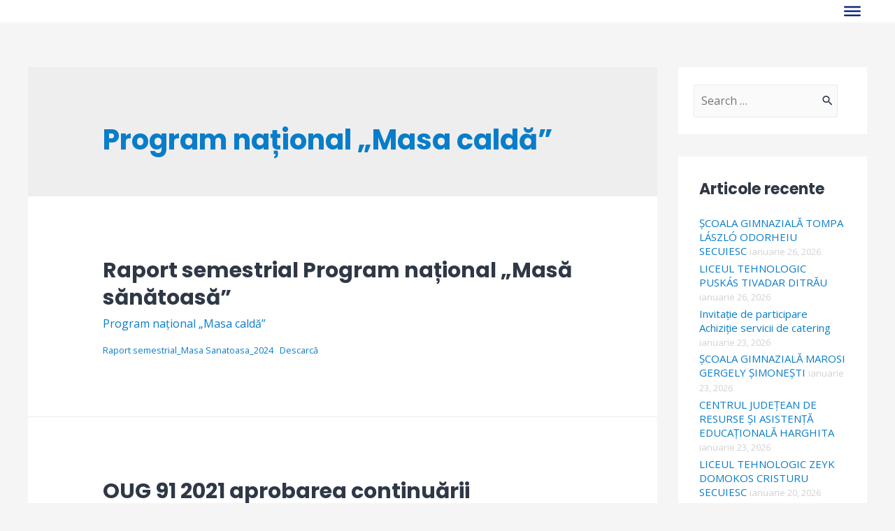

--- FILE ---
content_type: text/html; charset=UTF-8
request_url: https://portal.eduhr.ro/category/program-national-masa-calda/
body_size: 22095
content:
<!DOCTYPE html>
<html lang="ro-RO">
<head>
<meta charset="UTF-8">
<meta name="viewport" content="width=device-width, initial-scale=1">
<link rel="profile" href="https://gmpg.org/xfn/11">

<title>Program național „Masa caldă” &#8211; INSPECTORATUL ȘCOLAR JUDEȚEAN HARGHITA &#8211; HARGITA MEGYEI TANFELÜGYELŐSÉG</title>
<meta name='robots' content='max-image-preview:large' />
<link rel='dns-prefetch' href='//fonts.googleapis.com' />
<link rel="alternate" type="application/rss+xml" title="INSPECTORATUL ȘCOLAR JUDEȚEAN HARGHITA - HARGITA MEGYEI TANFELÜGYELŐSÉG &raquo; Flux" href="https://portal.eduhr.ro/feed/" />
<link rel="alternate" type="application/rss+xml" title="INSPECTORATUL ȘCOLAR JUDEȚEAN HARGHITA - HARGITA MEGYEI TANFELÜGYELŐSÉG &raquo; Flux comentarii" href="https://portal.eduhr.ro/comments/feed/" />
<link rel="alternate" type="application/rss+xml" title="INSPECTORATUL ȘCOLAR JUDEȚEAN HARGHITA - HARGITA MEGYEI TANFELÜGYELŐSÉG &raquo; Flux categorie Program național „Masa caldă”" href="https://portal.eduhr.ro/category/program-national-masa-calda/feed/" />
<style id='wp-img-auto-sizes-contain-inline-css'>
img:is([sizes=auto i],[sizes^="auto," i]){contain-intrinsic-size:3000px 1500px}
/*# sourceURL=wp-img-auto-sizes-contain-inline-css */
</style>
<link rel='stylesheet' id='astra-theme-css-css' href='https://portal.eduhr.ro/wp-content/themes/astra/assets/css/minified/style.min.css?ver=3.7.7' media='all' />
<style id='astra-theme-css-inline-css'>
html{font-size:100%;}a,.page-title{color:#087dc9;}a:hover,a:focus{color:#08517d;}body,button,input,select,textarea,.ast-button,.ast-custom-button{font-family:'Open Sans',sans-serif;font-weight:400;font-size:16px;font-size:1rem;line-height:1.6;}blockquote{color:#000000;}h1,.entry-content h1,.entry-content h1 a,h2,.entry-content h2,.entry-content h2 a,h3,.entry-content h3,.entry-content h3 a,h4,.entry-content h4,.entry-content h4 a,h5,.entry-content h5,.entry-content h5 a,h6,.entry-content h6,.entry-content h6 a,.site-title,.site-title a{font-family:'Poppins',sans-serif;font-weight:700;}.site-title{font-size:35px;font-size:2.1875rem;display:none;}header .custom-logo-link img{max-width:180px;}.astra-logo-svg{width:180px;}.ast-archive-description .ast-archive-title{font-size:40px;font-size:2.5rem;}.site-header .site-description{font-size:15px;font-size:0.9375rem;display:none;}.entry-title{font-size:30px;font-size:1.875rem;}h1,.entry-content h1,.entry-content h1 a{font-size:48px;font-size:3rem;font-weight:700;font-family:'Poppins',sans-serif;line-height:1.2;}h2,.entry-content h2,.entry-content h2 a{font-size:42px;font-size:2.625rem;font-family:'Poppins',sans-serif;line-height:1;}h3,.entry-content h3,.entry-content h3 a{font-size:28px;font-size:1.75rem;font-family:'Poppins',sans-serif;line-height:1;}h4,.entry-content h4,.entry-content h4 a{font-size:20px;font-size:1.25rem;font-family:'Poppins',sans-serif;}h5,.entry-content h5,.entry-content h5 a{font-size:18px;font-size:1.125rem;font-family:'Poppins',sans-serif;}h6,.entry-content h6,.entry-content h6 a{font-size:15px;font-size:0.9375rem;font-family:'Poppins',sans-serif;}.ast-single-post .entry-title,.page-title{font-size:30px;font-size:1.875rem;}::selection{background-color:#247ac0;color:#ffffff;}body,h1,.entry-title a,.entry-content h1,.entry-content h1 a,h2,.entry-content h2,.entry-content h2 a,h3,.entry-content h3,.entry-content h3 a,h4,.entry-content h4,.entry-content h4 a,h5,.entry-content h5,.entry-content h5 a,h6,.entry-content h6,.entry-content h6 a{color:#2f3846;}.tagcloud a:hover,.tagcloud a:focus,.tagcloud a.current-item{color:#ffffff;border-color:#087dc9;background-color:#087dc9;}input:focus,input[type="text"]:focus,input[type="email"]:focus,input[type="url"]:focus,input[type="password"]:focus,input[type="reset"]:focus,input[type="search"]:focus,textarea:focus{border-color:#087dc9;}input[type="radio"]:checked,input[type=reset],input[type="checkbox"]:checked,input[type="checkbox"]:hover:checked,input[type="checkbox"]:focus:checked,input[type=range]::-webkit-slider-thumb{border-color:#087dc9;background-color:#087dc9;box-shadow:none;}.site-footer a:hover + .post-count,.site-footer a:focus + .post-count{background:#087dc9;border-color:#087dc9;}.single .nav-links .nav-previous,.single .nav-links .nav-next{color:#087dc9;}.entry-meta,.entry-meta *{line-height:1.45;color:#087dc9;}.entry-meta a:hover,.entry-meta a:hover *,.entry-meta a:focus,.entry-meta a:focus *,.page-links > .page-link,.page-links .page-link:hover,.post-navigation a:hover{color:#08517d;}#cat option,.secondary .calendar_wrap thead a,.secondary .calendar_wrap thead a:visited{color:#087dc9;}.secondary .calendar_wrap #today,.ast-progress-val span{background:#087dc9;}.secondary a:hover + .post-count,.secondary a:focus + .post-count{background:#087dc9;border-color:#087dc9;}.calendar_wrap #today > a{color:#ffffff;}.page-links .page-link,.single .post-navigation a{color:#087dc9;}.widget-title{font-size:22px;font-size:1.375rem;color:#2f3846;}#secondary,#secondary button,#secondary input,#secondary select,#secondary textarea{font-size:16px;font-size:1rem;}.main-header-menu .menu-link,.ast-header-custom-item a{color:#2f3846;}.main-header-menu .menu-item:hover > .menu-link,.main-header-menu .menu-item:hover > .ast-menu-toggle,.main-header-menu .ast-masthead-custom-menu-items a:hover,.main-header-menu .menu-item.focus > .menu-link,.main-header-menu .menu-item.focus > .ast-menu-toggle,.main-header-menu .current-menu-item > .menu-link,.main-header-menu .current-menu-ancestor > .menu-link,.main-header-menu .current-menu-item > .ast-menu-toggle,.main-header-menu .current-menu-ancestor > .ast-menu-toggle{color:#087dc9;}.header-main-layout-3 .ast-main-header-bar-alignment{margin-right:auto;}.header-main-layout-2 .site-header-section-left .ast-site-identity{text-align:left;}.site-logo-img img{ transition:all 0.2s linear;}.ast-header-break-point .ast-mobile-menu-buttons-minimal.menu-toggle{background:transparent;color:rgba(33,90,126,0.78);}.ast-header-break-point .ast-mobile-menu-buttons-outline.menu-toggle{background:transparent;border:1px solid rgba(33,90,126,0.78);color:rgba(33,90,126,0.78);}.ast-header-break-point .ast-mobile-menu-buttons-fill.menu-toggle{background:rgba(33,90,126,0.78);color:#ffffff;}#secondary {margin: 4em 0 2.5em;word-break: break-word;line-height: 2;}#secondary li {margin-bottom: 0.25em;}#secondary li:last-child {margin-bottom: 0;}@media (max-width: 768px) {.js_active .ast-plain-container.ast-single-post #secondary {margin-top: 1.5em;}}.ast-separate-container.ast-two-container #secondary .widget {background-color: #fff;padding: 2em;margin-bottom: 2em;}@media (min-width: 993px) {.ast-left-sidebar #secondary {padding-right: 60px;}.ast-right-sidebar #secondary {padding-left: 60px;}}@media (max-width: 993px) {.ast-right-sidebar #secondary {padding-left: 30px;}.ast-left-sidebar #secondary {padding-right: 30px;}}.footer-adv .footer-adv-overlay{border-top-style:solid;border-top-color:#7a7a7a;}.wp-block-buttons.aligncenter{justify-content:center;}@media (max-width:782px){.entry-content .wp-block-columns .wp-block-column{margin-left:0px;}}@media (max-width:768px){.ast-separate-container .ast-article-post,.ast-separate-container .ast-article-single{padding:1.5em 2.14em;}.ast-separate-container #primary,.ast-separate-container #secondary{padding:1.5em 0;}#primary,#secondary{padding:1.5em 0;margin:0;}.ast-left-sidebar #content > .ast-container{display:flex;flex-direction:column-reverse;width:100%;}.ast-author-box img.avatar{margin:20px 0 0 0;}}@media (max-width:768px){#secondary.secondary{padding-top:0;}.ast-separate-container.ast-right-sidebar #secondary{padding-left:1em;padding-right:1em;}.ast-separate-container.ast-two-container #secondary{padding-left:0;padding-right:0;}.ast-page-builder-template .entry-header #secondary,.ast-page-builder-template #secondary{margin-top:1.5em;}}@media (max-width:768px){.ast-right-sidebar #primary{padding-right:0;}.ast-page-builder-template.ast-left-sidebar #secondary,.ast-page-builder-template.ast-right-sidebar #secondary{padding-right:20px;padding-left:20px;}.ast-right-sidebar #secondary,.ast-left-sidebar #primary{padding-left:0;}.ast-left-sidebar #secondary{padding-right:0;}}@media (min-width:769px){.ast-separate-container.ast-right-sidebar #primary,.ast-separate-container.ast-left-sidebar #primary{border:0;}.search-no-results.ast-separate-container #primary{margin-bottom:4em;}}@media (min-width:769px){.ast-right-sidebar #primary{border-right:1px solid #eee;}.ast-left-sidebar #primary{border-left:1px solid #eee;}.ast-right-sidebar #secondary{border-left:1px solid #eee;margin-left:-1px;}.ast-left-sidebar #secondary{border-right:1px solid #eee;margin-right:-1px;}.ast-separate-container.ast-two-container.ast-right-sidebar #secondary{padding-left:30px;padding-right:0;}.ast-separate-container.ast-two-container.ast-left-sidebar #secondary{padding-right:30px;padding-left:0;}.ast-separate-container.ast-right-sidebar #secondary,.ast-separate-container.ast-left-sidebar #secondary{border:0;margin-left:auto;margin-right:auto;}.ast-separate-container.ast-two-container #secondary .widget:last-child{margin-bottom:0;}}.elementor-button-wrapper .elementor-button{border-style:solid;text-decoration:none;border-top-width:0;border-right-width:0;border-left-width:0;border-bottom-width:0;}body .elementor-button.elementor-size-sm,body .elementor-button.elementor-size-xs,body .elementor-button.elementor-size-md,body .elementor-button.elementor-size-lg,body .elementor-button.elementor-size-xl,body .elementor-button{border-radius:6px;padding-top:17px;padding-right:35px;padding-bottom:17px;padding-left:35px;}.elementor-button-wrapper .elementor-button{border-color:rgba(33,90,126,0.78);background-color:rgba(33,90,126,0.78);}.elementor-button-wrapper .elementor-button:hover,.elementor-button-wrapper .elementor-button:focus{color:#ffffff;background-color:#0d4982;border-color:#0d4982;}.wp-block-button .wp-block-button__link ,.elementor-button-wrapper .elementor-button,.elementor-button-wrapper .elementor-button:visited{color:#ffffff;}.elementor-button-wrapper .elementor-button{font-family:inherit;font-weight:400;line-height:1;text-transform:uppercase;letter-spacing:1px;}body .elementor-button.elementor-size-sm,body .elementor-button.elementor-size-xs,body .elementor-button.elementor-size-md,body .elementor-button.elementor-size-lg,body .elementor-button.elementor-size-xl,body .elementor-button{font-size:15px;font-size:0.9375rem;}.wp-block-button .wp-block-button__link:hover,.wp-block-button .wp-block-button__link:focus{color:#ffffff;background-color:#0d4982;border-color:#0d4982;}.elementor-widget-heading h1.elementor-heading-title{line-height:1.2;}.elementor-widget-heading h2.elementor-heading-title{line-height:1;}.elementor-widget-heading h3.elementor-heading-title{line-height:1;}.wp-block-button .wp-block-button__link{border-style:solid;border-top-width:0;border-right-width:0;border-left-width:0;border-bottom-width:0;border-color:rgba(33,90,126,0.78);background-color:rgba(33,90,126,0.78);color:#ffffff;font-family:inherit;font-weight:400;line-height:1;text-transform:uppercase;letter-spacing:1px;font-size:15px;font-size:0.9375rem;border-radius:6px;}.wp-block-buttons .wp-block-button .wp-block-button__link{padding-top:17px;padding-right:35px;padding-bottom:17px;padding-left:35px;}.menu-toggle,button,.ast-button,.ast-custom-button,.button,input#submit,input[type="button"],input[type="submit"],input[type="reset"]{border-style:solid;border-top-width:0;border-right-width:0;border-left-width:0;border-bottom-width:0;color:#ffffff;border-color:rgba(33,90,126,0.78);background-color:rgba(33,90,126,0.78);border-radius:6px;padding-top:17px;padding-right:35px;padding-bottom:17px;padding-left:35px;font-family:inherit;font-weight:400;font-size:15px;font-size:0.9375rem;line-height:1;text-transform:uppercase;letter-spacing:1px;}button:focus,.menu-toggle:hover,button:hover,.ast-button:hover,.ast-custom-button:hover .button:hover,.ast-custom-button:hover ,input[type=reset]:hover,input[type=reset]:focus,input#submit:hover,input#submit:focus,input[type="button"]:hover,input[type="button"]:focus,input[type="submit"]:hover,input[type="submit"]:focus{color:#ffffff;background-color:#0d4982;border-color:#0d4982;}@media (min-width:544px){.ast-container{max-width:100%;}}@media (max-width:544px){.ast-separate-container .ast-article-post,.ast-separate-container .ast-article-single,.ast-separate-container .comments-title,.ast-separate-container .ast-archive-description{padding:1.5em 1em;}.ast-separate-container #content .ast-container{padding-left:0.54em;padding-right:0.54em;}.ast-separate-container .ast-comment-list li.depth-1{padding:1.5em 1em;margin-bottom:1.5em;}.ast-separate-container .ast-comment-list .bypostauthor{padding:.5em;}.ast-search-menu-icon.ast-dropdown-active .search-field{width:170px;}.ast-separate-container #secondary{padding-top:0;}.ast-separate-container.ast-two-container #secondary .widget{margin-bottom:1.5em;padding-left:1em;padding-right:1em;}.site-branding img,.site-header .site-logo-img .custom-logo-link img{max-width:100%;}}@media (max-width:768px){.ast-mobile-header-stack .main-header-bar .ast-search-menu-icon{display:inline-block;}.ast-header-break-point.ast-header-custom-item-outside .ast-mobile-header-stack .main-header-bar .ast-search-icon{margin:0;}.ast-comment-avatar-wrap img{max-width:2.5em;}.ast-separate-container .ast-comment-list li.depth-1{padding:1.5em 2.14em;}.ast-separate-container .comment-respond{padding:2em 2.14em;}.ast-comment-meta{padding:0 1.8888em 1.3333em;}}@media (max-width:768px){.ast-header-break-point .ast-search-menu-icon.slide-search .search-form{right:0;}.ast-header-break-point .ast-mobile-header-stack .ast-search-menu-icon.slide-search .search-form{right:-1em;}}.main-header-bar .button-custom-menu-item .ast-custom-button-link .ast-custom-button,.ast-theme-transparent-header .main-header-bar .button-custom-menu-item .ast-custom-button-link .ast-custom-button{font-family:inherit;font-weight:inherit;line-height:1;}.main-header-bar .button-custom-menu-item .ast-custom-button-link .ast-custom-button{padding-top:15px;padding-bottom:15px;padding-left:28px;padding-right:28px;border-style:solid;border-top-width:0px;border-right-width:0px;border-left-width:0px;border-bottom-width:0px;}.main-header-bar .button-custom-menu-item .ast-custom-button-link .ast-custom-button:hover{color:#242a56;background-color:#ffffff;}.ast-theme-transparent-header .main-header-bar .button-custom-menu-item .ast-custom-button-link .ast-custom-button{border-style:solid;}.ast-no-sidebar.ast-separate-container .entry-content .alignfull {margin-left: -6.67em;margin-right: -6.67em;width: auto;}@media (max-width: 1200px) {.ast-no-sidebar.ast-separate-container .entry-content .alignfull {margin-left: -2.4em;margin-right: -2.4em;}}@media (max-width: 768px) {.ast-no-sidebar.ast-separate-container .entry-content .alignfull {margin-left: -2.14em;margin-right: -2.14em;}}@media (max-width: 544px) {.ast-no-sidebar.ast-separate-container .entry-content .alignfull {margin-left: -1em;margin-right: -1em;}}.ast-no-sidebar.ast-separate-container .entry-content .alignwide {margin-left: -20px;margin-right: -20px;}.ast-no-sidebar.ast-separate-container .entry-content .wp-block-column .alignfull,.ast-no-sidebar.ast-separate-container .entry-content .wp-block-column .alignwide {margin-left: auto;margin-right: auto;width: 100%;}@media (max-width:768px){.site-title{display:none;}.ast-archive-description .ast-archive-title{font-size:40px;}.site-header .site-description{display:none;}.entry-title{font-size:30px;}h1,.entry-content h1,.entry-content h1 a{font-size:40px;}h2,.entry-content h2,.entry-content h2 a{font-size:35px;}h3,.entry-content h3,.entry-content h3 a{font-size:24px;}.ast-single-post .entry-title,.page-title{font-size:30px;}.astra-logo-svg{width:140px;}header .custom-logo-link img,.ast-header-break-point .site-logo-img .custom-mobile-logo-link img{max-width:140px;}}@media (max-width:544px){.site-title{display:none;}.ast-archive-description .ast-archive-title{font-size:40px;}.site-header .site-description{display:none;}.entry-title{font-size:30px;}h1,.entry-content h1,.entry-content h1 a{font-size:28px;}h2,.entry-content h2,.entry-content h2 a{font-size:24px;}h3,.entry-content h3,.entry-content h3 a{font-size:20px;}h4,.entry-content h4,.entry-content h4 a{font-size:18px;font-size:1.125rem;}h5,.entry-content h5,.entry-content h5 a{font-size:17px;font-size:1.0625rem;}h6,.entry-content h6,.entry-content h6 a{font-size:15px;font-size:0.9375rem;}.ast-single-post .entry-title,.page-title{font-size:30px;}header .custom-logo-link img,.ast-header-break-point .site-branding img,.ast-header-break-point .custom-logo-link img{max-width:120px;}.astra-logo-svg{width:120px;}.ast-header-break-point .site-logo-img .custom-mobile-logo-link img{max-width:120px;}}@media (max-width:768px){html{font-size:91.2%;}}@media (max-width:544px){html{font-size:91.2%;}}@media (min-width:769px){.ast-container{max-width:1240px;}}@font-face {font-family: "Astra";src: url(https://portal.eduhr.ro/wp-content/themes/astra/assets/fonts/astra.woff) format("woff"),url(https://portal.eduhr.ro/wp-content/themes/astra/assets/fonts/astra.ttf) format("truetype"),url(https://portal.eduhr.ro/wp-content/themes/astra/assets/fonts/astra.svg#astra) format("svg");font-weight: normal;font-style: normal;font-display: fallback;}@media (max-width:921px) {.main-header-bar .main-header-bar-navigation{display:none;}}.ast-desktop .main-header-menu.submenu-with-border .sub-menu,.ast-desktop .main-header-menu.submenu-with-border .astra-full-megamenu-wrapper{border-color:#eaeaea;}.ast-desktop .main-header-menu.submenu-with-border .sub-menu{border-top-width:1px;border-right-width:1px;border-left-width:1px;border-bottom-width:1px;border-style:solid;}.ast-desktop .main-header-menu.submenu-with-border .sub-menu .sub-menu{top:-1px;}.ast-desktop .main-header-menu.submenu-with-border .sub-menu .menu-link,.ast-desktop .main-header-menu.submenu-with-border .children .menu-link{border-bottom-width:1px;border-style:solid;border-color:#eaeaea;}@media (min-width:769px){.main-header-menu .sub-menu .menu-item.ast-left-align-sub-menu:hover > .sub-menu,.main-header-menu .sub-menu .menu-item.ast-left-align-sub-menu.focus > .sub-menu{margin-left:-2px;}}.ast-small-footer{border-top-style:solid;border-top-width:1px;border-top-color:#545454;}.ast-small-footer-wrap{text-align:center;}.ast-header-break-point.ast-header-custom-item-inside .main-header-bar .main-header-bar-navigation .ast-search-icon {display: none;}.ast-header-break-point.ast-header-custom-item-inside .main-header-bar .ast-search-menu-icon .search-form {padding: 0;display: block;overflow: hidden;}.ast-header-break-point .ast-header-custom-item .widget:last-child {margin-bottom: 1em;}.ast-header-custom-item .widget {margin: 0.5em;display: inline-block;vertical-align: middle;}.ast-header-custom-item .widget p {margin-bottom: 0;}.ast-header-custom-item .widget li {width: auto;}.ast-header-custom-item-inside .button-custom-menu-item .menu-link {display: none;}.ast-header-custom-item-inside.ast-header-break-point .button-custom-menu-item .ast-custom-button-link {display: none;}.ast-header-custom-item-inside.ast-header-break-point .button-custom-menu-item .menu-link {display: block;}.ast-header-break-point.ast-header-custom-item-outside .main-header-bar .ast-search-icon {margin-right: 1em;}.ast-header-break-point.ast-header-custom-item-inside .main-header-bar .ast-search-menu-icon .search-field,.ast-header-break-point.ast-header-custom-item-inside .main-header-bar .ast-search-menu-icon.ast-inline-search .search-field {width: 100%;padding-right: 5.5em;}.ast-header-break-point.ast-header-custom-item-inside .main-header-bar .ast-search-menu-icon .search-submit {display: block;position: absolute;height: 100%;top: 0;right: 0;padding: 0 1em;border-radius: 0;}.ast-header-break-point .ast-header-custom-item .ast-masthead-custom-menu-items {padding-left: 20px;padding-right: 20px;margin-bottom: 1em;margin-top: 1em;}.ast-header-custom-item-inside.ast-header-break-point .button-custom-menu-item {padding-left: 0;padding-right: 0;margin-top: 0;margin-bottom: 0;}.astra-icon-down_arrow::after {content: "\e900";font-family: Astra;}.astra-icon-close::after {content: "\e5cd";font-family: Astra;}.astra-icon-drag_handle::after {content: "\e25d";font-family: Astra;}.astra-icon-format_align_justify::after {content: "\e235";font-family: Astra;}.astra-icon-menu::after {content: "\e5d2";font-family: Astra;}.astra-icon-reorder::after {content: "\e8fe";font-family: Astra;}.astra-icon-search::after {content: "\e8b6";font-family: Astra;}.astra-icon-zoom_in::after {content: "\e56b";font-family: Astra;}.astra-icon-check-circle::after {content: "\e901";font-family: Astra;}.astra-icon-shopping-cart::after {content: "\f07a";font-family: Astra;}.astra-icon-shopping-bag::after {content: "\f290";font-family: Astra;}.astra-icon-shopping-basket::after {content: "\f291";font-family: Astra;}.astra-icon-circle-o::after {content: "\e903";font-family: Astra;}.astra-icon-certificate::after {content: "\e902";font-family: Astra;}blockquote {padding: 1.2em;}:root .has-ast-global-color-0-color{color:var(--ast-global-color-0);}:root .has-ast-global-color-0-background-color{background-color:var(--ast-global-color-0);}:root .wp-block-button .has-ast-global-color-0-color{color:var(--ast-global-color-0);}:root .wp-block-button .has-ast-global-color-0-background-color{background-color:var(--ast-global-color-0);}:root .has-ast-global-color-1-color{color:var(--ast-global-color-1);}:root .has-ast-global-color-1-background-color{background-color:var(--ast-global-color-1);}:root .wp-block-button .has-ast-global-color-1-color{color:var(--ast-global-color-1);}:root .wp-block-button .has-ast-global-color-1-background-color{background-color:var(--ast-global-color-1);}:root .has-ast-global-color-2-color{color:var(--ast-global-color-2);}:root .has-ast-global-color-2-background-color{background-color:var(--ast-global-color-2);}:root .wp-block-button .has-ast-global-color-2-color{color:var(--ast-global-color-2);}:root .wp-block-button .has-ast-global-color-2-background-color{background-color:var(--ast-global-color-2);}:root .has-ast-global-color-3-color{color:var(--ast-global-color-3);}:root .has-ast-global-color-3-background-color{background-color:var(--ast-global-color-3);}:root .wp-block-button .has-ast-global-color-3-color{color:var(--ast-global-color-3);}:root .wp-block-button .has-ast-global-color-3-background-color{background-color:var(--ast-global-color-3);}:root .has-ast-global-color-4-color{color:var(--ast-global-color-4);}:root .has-ast-global-color-4-background-color{background-color:var(--ast-global-color-4);}:root .wp-block-button .has-ast-global-color-4-color{color:var(--ast-global-color-4);}:root .wp-block-button .has-ast-global-color-4-background-color{background-color:var(--ast-global-color-4);}:root .has-ast-global-color-5-color{color:var(--ast-global-color-5);}:root .has-ast-global-color-5-background-color{background-color:var(--ast-global-color-5);}:root .wp-block-button .has-ast-global-color-5-color{color:var(--ast-global-color-5);}:root .wp-block-button .has-ast-global-color-5-background-color{background-color:var(--ast-global-color-5);}:root .has-ast-global-color-6-color{color:var(--ast-global-color-6);}:root .has-ast-global-color-6-background-color{background-color:var(--ast-global-color-6);}:root .wp-block-button .has-ast-global-color-6-color{color:var(--ast-global-color-6);}:root .wp-block-button .has-ast-global-color-6-background-color{background-color:var(--ast-global-color-6);}:root .has-ast-global-color-7-color{color:var(--ast-global-color-7);}:root .has-ast-global-color-7-background-color{background-color:var(--ast-global-color-7);}:root .wp-block-button .has-ast-global-color-7-color{color:var(--ast-global-color-7);}:root .wp-block-button .has-ast-global-color-7-background-color{background-color:var(--ast-global-color-7);}:root .has-ast-global-color-8-color{color:var(--ast-global-color-8);}:root .has-ast-global-color-8-background-color{background-color:var(--ast-global-color-8);}:root .wp-block-button .has-ast-global-color-8-color{color:var(--ast-global-color-8);}:root .wp-block-button .has-ast-global-color-8-background-color{background-color:var(--ast-global-color-8);}:root{--ast-global-color-0:#0170B9;--ast-global-color-1:#3a3a3a;--ast-global-color-2:#3a3a3a;--ast-global-color-3:#4B4F58;--ast-global-color-4:#F5F5F5;--ast-global-color-5:#FFFFFF;--ast-global-color-6:#F2F5F7;--ast-global-color-7:#424242;--ast-global-color-8:#000000;}#masthead .ast-container,.ast-header-breadcrumb .ast-container{max-width:100%;padding-left:35px;padding-right:35px;}@media (max-width:921px){#masthead .ast-container,.ast-header-breadcrumb .ast-container{padding-left:20px;padding-right:20px;}}.ast-header-break-point.ast-header-custom-item-inside .main-header-bar .main-header-bar-navigation .ast-search-icon {display: none;}.ast-header-break-point.ast-header-custom-item-inside .main-header-bar .ast-search-menu-icon .search-form {padding: 0;display: block;overflow: hidden;}.ast-header-break-point .ast-header-custom-item .widget:last-child {margin-bottom: 1em;}.ast-header-custom-item .widget {margin: 0.5em;display: inline-block;vertical-align: middle;}.ast-header-custom-item .widget p {margin-bottom: 0;}.ast-header-custom-item .widget li {width: auto;}.ast-header-custom-item-inside .button-custom-menu-item .menu-link {display: none;}.ast-header-custom-item-inside.ast-header-break-point .button-custom-menu-item .ast-custom-button-link {display: none;}.ast-header-custom-item-inside.ast-header-break-point .button-custom-menu-item .menu-link {display: block;}.ast-header-break-point.ast-header-custom-item-outside .main-header-bar .ast-search-icon {margin-right: 1em;}.ast-header-break-point.ast-header-custom-item-inside .main-header-bar .ast-search-menu-icon .search-field,.ast-header-break-point.ast-header-custom-item-inside .main-header-bar .ast-search-menu-icon.ast-inline-search .search-field {width: 100%;padding-right: 5.5em;}.ast-header-break-point.ast-header-custom-item-inside .main-header-bar .ast-search-menu-icon .search-submit {display: block;position: absolute;height: 100%;top: 0;right: 0;padding: 0 1em;border-radius: 0;}.ast-header-break-point .ast-header-custom-item .ast-masthead-custom-menu-items {padding-left: 20px;padding-right: 20px;margin-bottom: 1em;margin-top: 1em;}.ast-header-custom-item-inside.ast-header-break-point .button-custom-menu-item {padding-left: 0;padding-right: 0;margin-top: 0;margin-bottom: 0;}.astra-icon-down_arrow::after {content: "\e900";font-family: Astra;}.astra-icon-close::after {content: "\e5cd";font-family: Astra;}.astra-icon-drag_handle::after {content: "\e25d";font-family: Astra;}.astra-icon-format_align_justify::after {content: "\e235";font-family: Astra;}.astra-icon-menu::after {content: "\e5d2";font-family: Astra;}.astra-icon-reorder::after {content: "\e8fe";font-family: Astra;}.astra-icon-search::after {content: "\e8b6";font-family: Astra;}.astra-icon-zoom_in::after {content: "\e56b";font-family: Astra;}.astra-icon-check-circle::after {content: "\e901";font-family: Astra;}.astra-icon-shopping-cart::after {content: "\f07a";font-family: Astra;}.astra-icon-shopping-bag::after {content: "\f290";font-family: Astra;}.astra-icon-shopping-basket::after {content: "\f291";font-family: Astra;}.astra-icon-circle-o::after {content: "\e903";font-family: Astra;}.astra-icon-certificate::after {content: "\e902";font-family: Astra;}blockquote {padding: 1.2em;}:root .has-ast-global-color-0-color{color:var(--ast-global-color-0);}:root .has-ast-global-color-0-background-color{background-color:var(--ast-global-color-0);}:root .wp-block-button .has-ast-global-color-0-color{color:var(--ast-global-color-0);}:root .wp-block-button .has-ast-global-color-0-background-color{background-color:var(--ast-global-color-0);}:root .has-ast-global-color-1-color{color:var(--ast-global-color-1);}:root .has-ast-global-color-1-background-color{background-color:var(--ast-global-color-1);}:root .wp-block-button .has-ast-global-color-1-color{color:var(--ast-global-color-1);}:root .wp-block-button .has-ast-global-color-1-background-color{background-color:var(--ast-global-color-1);}:root .has-ast-global-color-2-color{color:var(--ast-global-color-2);}:root .has-ast-global-color-2-background-color{background-color:var(--ast-global-color-2);}:root .wp-block-button .has-ast-global-color-2-color{color:var(--ast-global-color-2);}:root .wp-block-button .has-ast-global-color-2-background-color{background-color:var(--ast-global-color-2);}:root .has-ast-global-color-3-color{color:var(--ast-global-color-3);}:root .has-ast-global-color-3-background-color{background-color:var(--ast-global-color-3);}:root .wp-block-button .has-ast-global-color-3-color{color:var(--ast-global-color-3);}:root .wp-block-button .has-ast-global-color-3-background-color{background-color:var(--ast-global-color-3);}:root .has-ast-global-color-4-color{color:var(--ast-global-color-4);}:root .has-ast-global-color-4-background-color{background-color:var(--ast-global-color-4);}:root .wp-block-button .has-ast-global-color-4-color{color:var(--ast-global-color-4);}:root .wp-block-button .has-ast-global-color-4-background-color{background-color:var(--ast-global-color-4);}:root .has-ast-global-color-5-color{color:var(--ast-global-color-5);}:root .has-ast-global-color-5-background-color{background-color:var(--ast-global-color-5);}:root .wp-block-button .has-ast-global-color-5-color{color:var(--ast-global-color-5);}:root .wp-block-button .has-ast-global-color-5-background-color{background-color:var(--ast-global-color-5);}:root .has-ast-global-color-6-color{color:var(--ast-global-color-6);}:root .has-ast-global-color-6-background-color{background-color:var(--ast-global-color-6);}:root .wp-block-button .has-ast-global-color-6-color{color:var(--ast-global-color-6);}:root .wp-block-button .has-ast-global-color-6-background-color{background-color:var(--ast-global-color-6);}:root .has-ast-global-color-7-color{color:var(--ast-global-color-7);}:root .has-ast-global-color-7-background-color{background-color:var(--ast-global-color-7);}:root .wp-block-button .has-ast-global-color-7-color{color:var(--ast-global-color-7);}:root .wp-block-button .has-ast-global-color-7-background-color{background-color:var(--ast-global-color-7);}:root .has-ast-global-color-8-color{color:var(--ast-global-color-8);}:root .has-ast-global-color-8-background-color{background-color:var(--ast-global-color-8);}:root .wp-block-button .has-ast-global-color-8-color{color:var(--ast-global-color-8);}:root .wp-block-button .has-ast-global-color-8-background-color{background-color:var(--ast-global-color-8);}:root{--ast-global-color-0:#0170B9;--ast-global-color-1:#3a3a3a;--ast-global-color-2:#3a3a3a;--ast-global-color-3:#4B4F58;--ast-global-color-4:#F5F5F5;--ast-global-color-5:#FFFFFF;--ast-global-color-6:#F2F5F7;--ast-global-color-7:#424242;--ast-global-color-8:#000000;}#masthead .ast-container,.ast-header-breadcrumb .ast-container{max-width:100%;padding-left:35px;padding-right:35px;}@media (max-width:921px){#masthead .ast-container,.ast-header-breadcrumb .ast-container{padding-left:20px;padding-right:20px;}}.ast-breadcrumbs .trail-browse,.ast-breadcrumbs .trail-items,.ast-breadcrumbs .trail-items li{display:inline-block;margin:0;padding:0;border:none;background:inherit;text-indent:0;}.ast-breadcrumbs .trail-browse{font-size:inherit;font-style:inherit;font-weight:inherit;color:inherit;}.ast-breadcrumbs .trail-items{list-style:none;}.trail-items li::after{padding:0 0.3em;content:"\00bb";}.trail-items li:last-of-type::after{display:none;}h1,.entry-content h1,h2,.entry-content h2,h3,.entry-content h3,h4,.entry-content h4,h5,.entry-content h5,h6,.entry-content h6{color:#242a56;}.elementor-template-full-width .ast-container{display:block;}@media (max-width:544px){.elementor-element .elementor-wc-products .woocommerce[class*="columns-"] ul.products li.product{width:auto;margin:0;}.elementor-element .woocommerce .woocommerce-result-count{float:none;}}.ast-header-break-point .main-header-bar{border-bottom-width:0px;}@media (min-width:769px){.main-header-bar{border-bottom-width:0px;}}@media (min-width:769px){#primary{width:75%;}#secondary{width:25%;}}.ast-flex{-webkit-align-content:center;-ms-flex-line-pack:center;align-content:center;-webkit-box-align:center;-webkit-align-items:center;-moz-box-align:center;-ms-flex-align:center;align-items:center;}.main-header-bar{padding:1em 0;}.ast-site-identity{padding:0;}.header-main-layout-1 .ast-flex.main-header-container, .header-main-layout-3 .ast-flex.main-header-container{-webkit-align-content:center;-ms-flex-line-pack:center;align-content:center;-webkit-box-align:center;-webkit-align-items:center;-moz-box-align:center;-ms-flex-align:center;align-items:center;}.header-main-layout-1 .ast-flex.main-header-container, .header-main-layout-3 .ast-flex.main-header-container{-webkit-align-content:center;-ms-flex-line-pack:center;align-content:center;-webkit-box-align:center;-webkit-align-items:center;-moz-box-align:center;-ms-flex-align:center;align-items:center;}.main-header-menu .sub-menu .menu-item.menu-item-has-children > .menu-link:after{position:absolute;right:1em;top:50%;transform:translate(0,-50%) rotate(270deg);}.ast-header-break-point .main-header-bar .main-header-bar-navigation .page_item_has_children > .ast-menu-toggle::before, .ast-header-break-point .main-header-bar .main-header-bar-navigation .menu-item-has-children > .ast-menu-toggle::before, .ast-mobile-popup-drawer .main-header-bar-navigation .menu-item-has-children>.ast-menu-toggle::before, .ast-header-break-point .ast-mobile-header-wrap .main-header-bar-navigation .menu-item-has-children > .ast-menu-toggle::before{font-weight:bold;content:"\e900";font-family:Astra;text-decoration:inherit;display:inline-block;}.ast-header-break-point .main-navigation ul.sub-menu .menu-item .menu-link:before{content:"\e900";font-family:Astra;font-size:.65em;text-decoration:inherit;display:inline-block;transform:translate(0, -2px) rotateZ(270deg);margin-right:5px;}.widget_search .search-form:after{font-family:Astra;font-size:1.2em;font-weight:normal;content:"\e8b6";position:absolute;top:50%;right:15px;transform:translate(0, -50%);}.astra-search-icon::before{content:"\e8b6";font-family:Astra;font-style:normal;font-weight:normal;text-decoration:inherit;text-align:center;-webkit-font-smoothing:antialiased;-moz-osx-font-smoothing:grayscale;}.main-header-bar .main-header-bar-navigation .page_item_has_children > a:after, .main-header-bar .main-header-bar-navigation .menu-item-has-children > a:after, .site-header-focus-item .main-header-bar-navigation .menu-item-has-children > .menu-link:after{content:"\e900";display:inline-block;font-family:Astra;font-size:.6rem;font-weight:bold;text-rendering:auto;-webkit-font-smoothing:antialiased;-moz-osx-font-smoothing:grayscale;margin-left:10px;line-height:normal;}.ast-mobile-popup-drawer .main-header-bar-navigation .ast-submenu-expanded>.ast-menu-toggle::before{transform:rotateX(180deg);}.ast-header-break-point .main-header-bar-navigation .menu-item-has-children > .menu-link:after{display:none;}.ast-separate-container .blog-layout-1, .ast-separate-container .blog-layout-2, .ast-separate-container .blog-layout-3{background-color:transparent;background-image:none;}.ast-separate-container .ast-article-post{background-color:#ffffff;;background-image:none;;}.ast-separate-container .ast-article-single:not(.ast-related-post), .ast-separate-container .comments-area .comment-respond,.ast-separate-container .comments-area .ast-comment-list li, .ast-separate-container .ast-woocommerce-container, .ast-separate-container .error-404, .ast-separate-container .no-results, .single.ast-separate-container .ast-author-meta, .ast-separate-container .related-posts-title-wrapper, .ast-separate-container.ast-two-container #secondary .widget,.ast-separate-container .comments-count-wrapper, .ast-box-layout.ast-plain-container .site-content,.ast-padded-layout.ast-plain-container .site-content, .ast-separate-container .comments-area .comments-title{background-color:#ffffff;;background-image:none;;}:root{--e-global-color-astglobalcolor0:#0170B9;--e-global-color-astglobalcolor1:#3a3a3a;--e-global-color-astglobalcolor2:#3a3a3a;--e-global-color-astglobalcolor3:#4B4F58;--e-global-color-astglobalcolor4:#F5F5F5;--e-global-color-astglobalcolor5:#FFFFFF;--e-global-color-astglobalcolor6:#F2F5F7;--e-global-color-astglobalcolor7:#424242;--e-global-color-astglobalcolor8:#000000;}
/*# sourceURL=astra-theme-css-inline-css */
</style>
<link rel='stylesheet' id='astra-google-fonts-css' href='https://fonts.googleapis.com/css?family=Open+Sans%3A400%2C%7CPoppins%3A700%2C&#038;display=fallback&#038;ver=3.7.7' media='all' />
<style id='wp-emoji-styles-inline-css'>

	img.wp-smiley, img.emoji {
		display: inline !important;
		border: none !important;
		box-shadow: none !important;
		height: 1em !important;
		width: 1em !important;
		margin: 0 0.07em !important;
		vertical-align: -0.1em !important;
		background: none !important;
		padding: 0 !important;
	}
/*# sourceURL=wp-emoji-styles-inline-css */
</style>
<link rel='stylesheet' id='wp-block-library-css' href='https://portal.eduhr.ro/wp-includes/css/dist/block-library/style.min.css?ver=6.9' media='all' />
<style id='wp-block-file-inline-css'>
.wp-block-file{box-sizing:border-box}.wp-block-file:not(.wp-element-button){font-size:.8em}.wp-block-file.aligncenter{text-align:center}.wp-block-file.alignright{text-align:right}.wp-block-file *+.wp-block-file__button{margin-left:.75em}:where(.wp-block-file){margin-bottom:1.5em}.wp-block-file__embed{margin-bottom:1em}:where(.wp-block-file__button){border-radius:2em;display:inline-block;padding:.5em 1em}:where(.wp-block-file__button):where(a):active,:where(.wp-block-file__button):where(a):focus,:where(.wp-block-file__button):where(a):hover,:where(.wp-block-file__button):where(a):visited{box-shadow:none;color:#fff;opacity:.85;text-decoration:none}
/*# sourceURL=https://portal.eduhr.ro/wp-includes/blocks/file/style.min.css */
</style>
<style id='wp-block-table-inline-css'>
.wp-block-table{overflow-x:auto}.wp-block-table table{border-collapse:collapse;width:100%}.wp-block-table thead{border-bottom:3px solid}.wp-block-table tfoot{border-top:3px solid}.wp-block-table td,.wp-block-table th{border:1px solid;padding:.5em}.wp-block-table .has-fixed-layout{table-layout:fixed;width:100%}.wp-block-table .has-fixed-layout td,.wp-block-table .has-fixed-layout th{word-break:break-word}.wp-block-table.aligncenter,.wp-block-table.alignleft,.wp-block-table.alignright{display:table;width:auto}.wp-block-table.aligncenter td,.wp-block-table.aligncenter th,.wp-block-table.alignleft td,.wp-block-table.alignleft th,.wp-block-table.alignright td,.wp-block-table.alignright th{word-break:break-word}.wp-block-table .has-subtle-light-gray-background-color{background-color:#f3f4f5}.wp-block-table .has-subtle-pale-green-background-color{background-color:#e9fbe5}.wp-block-table .has-subtle-pale-blue-background-color{background-color:#e7f5fe}.wp-block-table .has-subtle-pale-pink-background-color{background-color:#fcf0ef}.wp-block-table.is-style-stripes{background-color:initial;border-collapse:inherit;border-spacing:0}.wp-block-table.is-style-stripes tbody tr:nth-child(odd){background-color:#f0f0f0}.wp-block-table.is-style-stripes.has-subtle-light-gray-background-color tbody tr:nth-child(odd){background-color:#f3f4f5}.wp-block-table.is-style-stripes.has-subtle-pale-green-background-color tbody tr:nth-child(odd){background-color:#e9fbe5}.wp-block-table.is-style-stripes.has-subtle-pale-blue-background-color tbody tr:nth-child(odd){background-color:#e7f5fe}.wp-block-table.is-style-stripes.has-subtle-pale-pink-background-color tbody tr:nth-child(odd){background-color:#fcf0ef}.wp-block-table.is-style-stripes td,.wp-block-table.is-style-stripes th{border-color:#0000}.wp-block-table.is-style-stripes{border-bottom:1px solid #f0f0f0}.wp-block-table .has-border-color td,.wp-block-table .has-border-color th,.wp-block-table .has-border-color tr,.wp-block-table .has-border-color>*{border-color:inherit}.wp-block-table table[style*=border-top-color] tr:first-child,.wp-block-table table[style*=border-top-color] tr:first-child td,.wp-block-table table[style*=border-top-color] tr:first-child th,.wp-block-table table[style*=border-top-color]>*,.wp-block-table table[style*=border-top-color]>* td,.wp-block-table table[style*=border-top-color]>* th{border-top-color:inherit}.wp-block-table table[style*=border-top-color] tr:not(:first-child){border-top-color:initial}.wp-block-table table[style*=border-right-color] td:last-child,.wp-block-table table[style*=border-right-color] th,.wp-block-table table[style*=border-right-color] tr,.wp-block-table table[style*=border-right-color]>*{border-right-color:inherit}.wp-block-table table[style*=border-bottom-color] tr:last-child,.wp-block-table table[style*=border-bottom-color] tr:last-child td,.wp-block-table table[style*=border-bottom-color] tr:last-child th,.wp-block-table table[style*=border-bottom-color]>*,.wp-block-table table[style*=border-bottom-color]>* td,.wp-block-table table[style*=border-bottom-color]>* th{border-bottom-color:inherit}.wp-block-table table[style*=border-bottom-color] tr:not(:last-child){border-bottom-color:initial}.wp-block-table table[style*=border-left-color] td:first-child,.wp-block-table table[style*=border-left-color] th,.wp-block-table table[style*=border-left-color] tr,.wp-block-table table[style*=border-left-color]>*{border-left-color:inherit}.wp-block-table table[style*=border-style] td,.wp-block-table table[style*=border-style] th,.wp-block-table table[style*=border-style] tr,.wp-block-table table[style*=border-style]>*{border-style:inherit}.wp-block-table table[style*=border-width] td,.wp-block-table table[style*=border-width] th,.wp-block-table table[style*=border-width] tr,.wp-block-table table[style*=border-width]>*{border-style:inherit;border-width:inherit}
/*# sourceURL=https://portal.eduhr.ro/wp-includes/blocks/table/style.min.css */
</style>
<style id='global-styles-inline-css'>
:root{--wp--preset--aspect-ratio--square: 1;--wp--preset--aspect-ratio--4-3: 4/3;--wp--preset--aspect-ratio--3-4: 3/4;--wp--preset--aspect-ratio--3-2: 3/2;--wp--preset--aspect-ratio--2-3: 2/3;--wp--preset--aspect-ratio--16-9: 16/9;--wp--preset--aspect-ratio--9-16: 9/16;--wp--preset--color--black: #000000;--wp--preset--color--cyan-bluish-gray: #abb8c3;--wp--preset--color--white: #ffffff;--wp--preset--color--pale-pink: #f78da7;--wp--preset--color--vivid-red: #cf2e2e;--wp--preset--color--luminous-vivid-orange: #ff6900;--wp--preset--color--luminous-vivid-amber: #fcb900;--wp--preset--color--light-green-cyan: #7bdcb5;--wp--preset--color--vivid-green-cyan: #00d084;--wp--preset--color--pale-cyan-blue: #8ed1fc;--wp--preset--color--vivid-cyan-blue: #0693e3;--wp--preset--color--vivid-purple: #9b51e0;--wp--preset--color--ast-global-color-0: var(--ast-global-color-0);--wp--preset--color--ast-global-color-1: var(--ast-global-color-1);--wp--preset--color--ast-global-color-2: var(--ast-global-color-2);--wp--preset--color--ast-global-color-3: var(--ast-global-color-3);--wp--preset--color--ast-global-color-4: var(--ast-global-color-4);--wp--preset--color--ast-global-color-5: var(--ast-global-color-5);--wp--preset--color--ast-global-color-6: var(--ast-global-color-6);--wp--preset--color--ast-global-color-7: var(--ast-global-color-7);--wp--preset--color--ast-global-color-8: var(--ast-global-color-8);--wp--preset--gradient--vivid-cyan-blue-to-vivid-purple: linear-gradient(135deg,rgb(6,147,227) 0%,rgb(155,81,224) 100%);--wp--preset--gradient--light-green-cyan-to-vivid-green-cyan: linear-gradient(135deg,rgb(122,220,180) 0%,rgb(0,208,130) 100%);--wp--preset--gradient--luminous-vivid-amber-to-luminous-vivid-orange: linear-gradient(135deg,rgb(252,185,0) 0%,rgb(255,105,0) 100%);--wp--preset--gradient--luminous-vivid-orange-to-vivid-red: linear-gradient(135deg,rgb(255,105,0) 0%,rgb(207,46,46) 100%);--wp--preset--gradient--very-light-gray-to-cyan-bluish-gray: linear-gradient(135deg,rgb(238,238,238) 0%,rgb(169,184,195) 100%);--wp--preset--gradient--cool-to-warm-spectrum: linear-gradient(135deg,rgb(74,234,220) 0%,rgb(151,120,209) 20%,rgb(207,42,186) 40%,rgb(238,44,130) 60%,rgb(251,105,98) 80%,rgb(254,248,76) 100%);--wp--preset--gradient--blush-light-purple: linear-gradient(135deg,rgb(255,206,236) 0%,rgb(152,150,240) 100%);--wp--preset--gradient--blush-bordeaux: linear-gradient(135deg,rgb(254,205,165) 0%,rgb(254,45,45) 50%,rgb(107,0,62) 100%);--wp--preset--gradient--luminous-dusk: linear-gradient(135deg,rgb(255,203,112) 0%,rgb(199,81,192) 50%,rgb(65,88,208) 100%);--wp--preset--gradient--pale-ocean: linear-gradient(135deg,rgb(255,245,203) 0%,rgb(182,227,212) 50%,rgb(51,167,181) 100%);--wp--preset--gradient--electric-grass: linear-gradient(135deg,rgb(202,248,128) 0%,rgb(113,206,126) 100%);--wp--preset--gradient--midnight: linear-gradient(135deg,rgb(2,3,129) 0%,rgb(40,116,252) 100%);--wp--preset--font-size--small: 13px;--wp--preset--font-size--medium: 20px;--wp--preset--font-size--large: 36px;--wp--preset--font-size--x-large: 42px;--wp--preset--spacing--20: 0.44rem;--wp--preset--spacing--30: 0.67rem;--wp--preset--spacing--40: 1rem;--wp--preset--spacing--50: 1.5rem;--wp--preset--spacing--60: 2.25rem;--wp--preset--spacing--70: 3.38rem;--wp--preset--spacing--80: 5.06rem;--wp--preset--shadow--natural: 6px 6px 9px rgba(0, 0, 0, 0.2);--wp--preset--shadow--deep: 12px 12px 50px rgba(0, 0, 0, 0.4);--wp--preset--shadow--sharp: 6px 6px 0px rgba(0, 0, 0, 0.2);--wp--preset--shadow--outlined: 6px 6px 0px -3px rgb(255, 255, 255), 6px 6px rgb(0, 0, 0);--wp--preset--shadow--crisp: 6px 6px 0px rgb(0, 0, 0);}:root { --wp--style--global--content-size: var(--ast-content-width-size);--wp--style--global--wide-size: 1200px; }:where(body) { margin: 0; }.wp-site-blocks > .alignleft { float: left; margin-right: 2em; }.wp-site-blocks > .alignright { float: right; margin-left: 2em; }.wp-site-blocks > .aligncenter { justify-content: center; margin-left: auto; margin-right: auto; }:where(.is-layout-flex){gap: 0.5em;}:where(.is-layout-grid){gap: 0.5em;}.is-layout-flow > .alignleft{float: left;margin-inline-start: 0;margin-inline-end: 2em;}.is-layout-flow > .alignright{float: right;margin-inline-start: 2em;margin-inline-end: 0;}.is-layout-flow > .aligncenter{margin-left: auto !important;margin-right: auto !important;}.is-layout-constrained > .alignleft{float: left;margin-inline-start: 0;margin-inline-end: 2em;}.is-layout-constrained > .alignright{float: right;margin-inline-start: 2em;margin-inline-end: 0;}.is-layout-constrained > .aligncenter{margin-left: auto !important;margin-right: auto !important;}.is-layout-constrained > :where(:not(.alignleft):not(.alignright):not(.alignfull)){max-width: var(--wp--style--global--content-size);margin-left: auto !important;margin-right: auto !important;}.is-layout-constrained > .alignwide{max-width: var(--wp--style--global--wide-size);}body .is-layout-flex{display: flex;}.is-layout-flex{flex-wrap: wrap;align-items: center;}.is-layout-flex > :is(*, div){margin: 0;}body .is-layout-grid{display: grid;}.is-layout-grid > :is(*, div){margin: 0;}body{padding-top: 0px;padding-right: 0px;padding-bottom: 0px;padding-left: 0px;}a:where(:not(.wp-element-button)){text-decoration: underline;}:root :where(.wp-element-button, .wp-block-button__link){background-color: #32373c;border-width: 0;color: #fff;font-family: inherit;font-size: inherit;font-style: inherit;font-weight: inherit;letter-spacing: inherit;line-height: inherit;padding-top: calc(0.667em + 2px);padding-right: calc(1.333em + 2px);padding-bottom: calc(0.667em + 2px);padding-left: calc(1.333em + 2px);text-decoration: none;text-transform: inherit;}.has-black-color{color: var(--wp--preset--color--black) !important;}.has-cyan-bluish-gray-color{color: var(--wp--preset--color--cyan-bluish-gray) !important;}.has-white-color{color: var(--wp--preset--color--white) !important;}.has-pale-pink-color{color: var(--wp--preset--color--pale-pink) !important;}.has-vivid-red-color{color: var(--wp--preset--color--vivid-red) !important;}.has-luminous-vivid-orange-color{color: var(--wp--preset--color--luminous-vivid-orange) !important;}.has-luminous-vivid-amber-color{color: var(--wp--preset--color--luminous-vivid-amber) !important;}.has-light-green-cyan-color{color: var(--wp--preset--color--light-green-cyan) !important;}.has-vivid-green-cyan-color{color: var(--wp--preset--color--vivid-green-cyan) !important;}.has-pale-cyan-blue-color{color: var(--wp--preset--color--pale-cyan-blue) !important;}.has-vivid-cyan-blue-color{color: var(--wp--preset--color--vivid-cyan-blue) !important;}.has-vivid-purple-color{color: var(--wp--preset--color--vivid-purple) !important;}.has-ast-global-color-0-color{color: var(--wp--preset--color--ast-global-color-0) !important;}.has-ast-global-color-1-color{color: var(--wp--preset--color--ast-global-color-1) !important;}.has-ast-global-color-2-color{color: var(--wp--preset--color--ast-global-color-2) !important;}.has-ast-global-color-3-color{color: var(--wp--preset--color--ast-global-color-3) !important;}.has-ast-global-color-4-color{color: var(--wp--preset--color--ast-global-color-4) !important;}.has-ast-global-color-5-color{color: var(--wp--preset--color--ast-global-color-5) !important;}.has-ast-global-color-6-color{color: var(--wp--preset--color--ast-global-color-6) !important;}.has-ast-global-color-7-color{color: var(--wp--preset--color--ast-global-color-7) !important;}.has-ast-global-color-8-color{color: var(--wp--preset--color--ast-global-color-8) !important;}.has-black-background-color{background-color: var(--wp--preset--color--black) !important;}.has-cyan-bluish-gray-background-color{background-color: var(--wp--preset--color--cyan-bluish-gray) !important;}.has-white-background-color{background-color: var(--wp--preset--color--white) !important;}.has-pale-pink-background-color{background-color: var(--wp--preset--color--pale-pink) !important;}.has-vivid-red-background-color{background-color: var(--wp--preset--color--vivid-red) !important;}.has-luminous-vivid-orange-background-color{background-color: var(--wp--preset--color--luminous-vivid-orange) !important;}.has-luminous-vivid-amber-background-color{background-color: var(--wp--preset--color--luminous-vivid-amber) !important;}.has-light-green-cyan-background-color{background-color: var(--wp--preset--color--light-green-cyan) !important;}.has-vivid-green-cyan-background-color{background-color: var(--wp--preset--color--vivid-green-cyan) !important;}.has-pale-cyan-blue-background-color{background-color: var(--wp--preset--color--pale-cyan-blue) !important;}.has-vivid-cyan-blue-background-color{background-color: var(--wp--preset--color--vivid-cyan-blue) !important;}.has-vivid-purple-background-color{background-color: var(--wp--preset--color--vivid-purple) !important;}.has-ast-global-color-0-background-color{background-color: var(--wp--preset--color--ast-global-color-0) !important;}.has-ast-global-color-1-background-color{background-color: var(--wp--preset--color--ast-global-color-1) !important;}.has-ast-global-color-2-background-color{background-color: var(--wp--preset--color--ast-global-color-2) !important;}.has-ast-global-color-3-background-color{background-color: var(--wp--preset--color--ast-global-color-3) !important;}.has-ast-global-color-4-background-color{background-color: var(--wp--preset--color--ast-global-color-4) !important;}.has-ast-global-color-5-background-color{background-color: var(--wp--preset--color--ast-global-color-5) !important;}.has-ast-global-color-6-background-color{background-color: var(--wp--preset--color--ast-global-color-6) !important;}.has-ast-global-color-7-background-color{background-color: var(--wp--preset--color--ast-global-color-7) !important;}.has-ast-global-color-8-background-color{background-color: var(--wp--preset--color--ast-global-color-8) !important;}.has-black-border-color{border-color: var(--wp--preset--color--black) !important;}.has-cyan-bluish-gray-border-color{border-color: var(--wp--preset--color--cyan-bluish-gray) !important;}.has-white-border-color{border-color: var(--wp--preset--color--white) !important;}.has-pale-pink-border-color{border-color: var(--wp--preset--color--pale-pink) !important;}.has-vivid-red-border-color{border-color: var(--wp--preset--color--vivid-red) !important;}.has-luminous-vivid-orange-border-color{border-color: var(--wp--preset--color--luminous-vivid-orange) !important;}.has-luminous-vivid-amber-border-color{border-color: var(--wp--preset--color--luminous-vivid-amber) !important;}.has-light-green-cyan-border-color{border-color: var(--wp--preset--color--light-green-cyan) !important;}.has-vivid-green-cyan-border-color{border-color: var(--wp--preset--color--vivid-green-cyan) !important;}.has-pale-cyan-blue-border-color{border-color: var(--wp--preset--color--pale-cyan-blue) !important;}.has-vivid-cyan-blue-border-color{border-color: var(--wp--preset--color--vivid-cyan-blue) !important;}.has-vivid-purple-border-color{border-color: var(--wp--preset--color--vivid-purple) !important;}.has-ast-global-color-0-border-color{border-color: var(--wp--preset--color--ast-global-color-0) !important;}.has-ast-global-color-1-border-color{border-color: var(--wp--preset--color--ast-global-color-1) !important;}.has-ast-global-color-2-border-color{border-color: var(--wp--preset--color--ast-global-color-2) !important;}.has-ast-global-color-3-border-color{border-color: var(--wp--preset--color--ast-global-color-3) !important;}.has-ast-global-color-4-border-color{border-color: var(--wp--preset--color--ast-global-color-4) !important;}.has-ast-global-color-5-border-color{border-color: var(--wp--preset--color--ast-global-color-5) !important;}.has-ast-global-color-6-border-color{border-color: var(--wp--preset--color--ast-global-color-6) !important;}.has-ast-global-color-7-border-color{border-color: var(--wp--preset--color--ast-global-color-7) !important;}.has-ast-global-color-8-border-color{border-color: var(--wp--preset--color--ast-global-color-8) !important;}.has-vivid-cyan-blue-to-vivid-purple-gradient-background{background: var(--wp--preset--gradient--vivid-cyan-blue-to-vivid-purple) !important;}.has-light-green-cyan-to-vivid-green-cyan-gradient-background{background: var(--wp--preset--gradient--light-green-cyan-to-vivid-green-cyan) !important;}.has-luminous-vivid-amber-to-luminous-vivid-orange-gradient-background{background: var(--wp--preset--gradient--luminous-vivid-amber-to-luminous-vivid-orange) !important;}.has-luminous-vivid-orange-to-vivid-red-gradient-background{background: var(--wp--preset--gradient--luminous-vivid-orange-to-vivid-red) !important;}.has-very-light-gray-to-cyan-bluish-gray-gradient-background{background: var(--wp--preset--gradient--very-light-gray-to-cyan-bluish-gray) !important;}.has-cool-to-warm-spectrum-gradient-background{background: var(--wp--preset--gradient--cool-to-warm-spectrum) !important;}.has-blush-light-purple-gradient-background{background: var(--wp--preset--gradient--blush-light-purple) !important;}.has-blush-bordeaux-gradient-background{background: var(--wp--preset--gradient--blush-bordeaux) !important;}.has-luminous-dusk-gradient-background{background: var(--wp--preset--gradient--luminous-dusk) !important;}.has-pale-ocean-gradient-background{background: var(--wp--preset--gradient--pale-ocean) !important;}.has-electric-grass-gradient-background{background: var(--wp--preset--gradient--electric-grass) !important;}.has-midnight-gradient-background{background: var(--wp--preset--gradient--midnight) !important;}.has-small-font-size{font-size: var(--wp--preset--font-size--small) !important;}.has-medium-font-size{font-size: var(--wp--preset--font-size--medium) !important;}.has-large-font-size{font-size: var(--wp--preset--font-size--large) !important;}.has-x-large-font-size{font-size: var(--wp--preset--font-size--x-large) !important;}
/*# sourceURL=global-styles-inline-css */
</style>

<link rel='stylesheet' id='topbar-css' href='https://portal.eduhr.ro/wp-content/plugins/top-bar/inc/../css/topbar_style.css?ver=6.9' media='all' />
<link rel='stylesheet' id='hfe-style-css' href='https://portal.eduhr.ro/wp-content/plugins/header-footer-elementor/assets/css/header-footer-elementor.css?ver=1.6.24' media='all' />
<link rel='stylesheet' id='elementor-icons-css' href='https://portal.eduhr.ro/wp-content/plugins/elementor/assets/lib/eicons/css/elementor-icons.min.css?ver=5.27.0' media='all' />
<link rel='stylesheet' id='elementor-frontend-css' href='https://portal.eduhr.ro/wp-content/plugins/elementor/assets/css/frontend.min.css?ver=3.19.2' media='all' />
<link rel='stylesheet' id='swiper-css' href='https://portal.eduhr.ro/wp-content/plugins/elementor/assets/lib/swiper/css/swiper.min.css?ver=5.3.6' media='all' />
<link rel='stylesheet' id='elementor-post-1399-css' href='https://portal.eduhr.ro/wp-content/uploads/elementor/css/post-1399.css?ver=1707390827' media='all' />
<link rel='stylesheet' id='elementor-pro-css' href='https://portal.eduhr.ro/wp-content/plugins/elementor-pro/assets/css/frontend.min.css?ver=3.17.1' media='all' />
<link rel='stylesheet' id='megamenu-css' href='https://portal.eduhr.ro/wp-content/uploads/maxmegamenu/style_ro_ro.css?ver=824963' media='all' />
<link rel='stylesheet' id='dashicons-css' href='https://portal.eduhr.ro/wp-includes/css/dashicons.min.css?ver=6.9' media='all' />
<link rel='stylesheet' id='recent-posts-widget-with-thumbnails-public-style-css' href='https://portal.eduhr.ro/wp-content/plugins/recent-posts-widget-with-thumbnails/public.css?ver=7.1.1' media='all' />
<link rel='stylesheet' id='google-fonts-1-css' href='https://fonts.googleapis.com/css?family=Roboto%3A100%2C100italic%2C200%2C200italic%2C300%2C300italic%2C400%2C400italic%2C500%2C500italic%2C600%2C600italic%2C700%2C700italic%2C800%2C800italic%2C900%2C900italic%7CRoboto+Slab%3A100%2C100italic%2C200%2C200italic%2C300%2C300italic%2C400%2C400italic%2C500%2C500italic%2C600%2C600italic%2C700%2C700italic%2C800%2C800italic%2C900%2C900italic&#038;display=auto&#038;subset=latin-ext&#038;ver=6.9' media='all' />
<link rel="preconnect" href="https://fonts.gstatic.com/" crossorigin><script src="https://portal.eduhr.ro/wp-includes/js/jquery/jquery.min.js?ver=3.7.1" id="jquery-core-js"></script>
<script src="https://portal.eduhr.ro/wp-includes/js/jquery/jquery-migrate.min.js?ver=3.4.1" id="jquery-migrate-js"></script>
<script src="https://portal.eduhr.ro/wp-content/plugins/sticky-menu-or-anything-on-scroll/assets/js/jq-sticky-anything.min.js?ver=2.1.1" id="stickyAnythingLib-js"></script>
<script id="topbar_frontjs-js-extra">
var tpbr_settings = {"fixed":"notfixed","user_who":"notloggedin","guests_or_users":"all","message":"\u003Cdiv align=\"right\"\u003E\u003Cb\u003Eweb: \u003C/b\u003E&nbsp &nbspisjhr.eduhr.ro&nbsp &nbsp&nbsp &nbsp  tanfelugyeloseghr.ro&nbsp |&nbsp\u003Cb\u003Eemail:\u003C/b\u003E contact@isjhr.eduhr.ro\u00a0\u00a0|  \u003Cb\u003Etelefon:\u003C/b\u003E 0266-312514&nbsp | &nbsp  \u003Ca href=\"https://www2.isjhr.eduhr.ro/web2/index.php/ro\" style=\"color: #7fdcff ;\"\u003E\u003Cb\u003Epagina veche - r\u00e9gi oldal\u003C/b\u003E\u003C/a\u003E&nbsp &nbsp\u003C/div\u003E","status":"inactive","yn_button":"nobutton","color":"#546266","button_text":"","button_url":"","button_behavior":"samewindow","is_admin_bar":"no","detect_sticky":"1"};
//# sourceURL=topbar_frontjs-js-extra
</script>
<script src="https://portal.eduhr.ro/wp-content/plugins/top-bar/inc/../js/tpbr_front.min.js?ver=6.9" id="topbar_frontjs-js"></script>
<script id="wp-statistics-tracker-js-extra">
var WP_Statistics_Tracker_Object = {"hitRequestUrl":"https://portal.eduhr.ro/wp-json/wp-statistics/v2/hit?wp_statistics_hit_rest=yes&track_all=0&current_page_type=category&current_page_id=324&search_query&page_uri=L2NhdGVnb3J5L3Byb2dyYW0tbmF0aW9uYWwtbWFzYS1jYWxkYS8","keepOnlineRequestUrl":"https://portal.eduhr.ro/wp-json/wp-statistics/v2/online?wp_statistics_hit_rest=yes&track_all=0&current_page_type=category&current_page_id=324&search_query&page_uri=L2NhdGVnb3J5L3Byb2dyYW0tbmF0aW9uYWwtbWFzYS1jYWxkYS8","option":{"dntEnabled":true,"cacheCompatibility":false}};
//# sourceURL=wp-statistics-tracker-js-extra
</script>
<script src="https://portal.eduhr.ro/wp-content/plugins/wp-statistics/assets/js/tracker.js?ver=6.9" id="wp-statistics-tracker-js"></script>
<link rel="https://api.w.org/" href="https://portal.eduhr.ro/wp-json/" /><link rel="alternate" title="JSON" type="application/json" href="https://portal.eduhr.ro/wp-json/wp/v2/categories/324" /><link rel="EditURI" type="application/rsd+xml" title="RSD" href="https://portal.eduhr.ro/xmlrpc.php?rsd" />
<meta name="generator" content="WordPress 6.9" />
<!-- Analytics by WP Statistics v14.3.5 - https://wp-statistics.com/ -->
<meta name="generator" content="Elementor 3.19.2; features: e_optimized_assets_loading, additional_custom_breakpoints, block_editor_assets_optimize, e_image_loading_optimization; settings: css_print_method-external, google_font-enabled, font_display-auto">
<link rel="icon" href="https://portal.eduhr.ro/wp-content/uploads/2021/01/cropped-logo2-32x32.png" sizes="32x32" />
<link rel="icon" href="https://portal.eduhr.ro/wp-content/uploads/2021/01/cropped-logo2-192x192.png" sizes="192x192" />
<link rel="apple-touch-icon" href="https://portal.eduhr.ro/wp-content/uploads/2021/01/cropped-logo2-180x180.png" />
<meta name="msapplication-TileImage" content="https://portal.eduhr.ro/wp-content/uploads/2021/01/cropped-logo2-270x270.png" />
		<style id="wp-custom-css">
			/* You can add your own CSS here. Click the help icon above to learn more. */
@media screen and (max-width: 480px) {
	#tpbr_topbar {
	display: none;
}
}
		</style>
		<style id="sccss"></style><style type="text/css">/** Mega Menu CSS: fs **/</style>
<link rel='stylesheet' id='so-css-astra-css' href='https://portal.eduhr.ro/wp-content/uploads/so-css/so-css-astra.css?ver=1635431448' media='all' />
</head>

<body itemtype='https://schema.org/Blog' itemscope='itemscope' class="archive category category-program-national-masa-calda category-324 wp-theme-astra ehf-template-astra ehf-stylesheet-astra mega-menu-primary ast-desktop ast-separate-container ast-two-container ast-right-sidebar astra-3.7.7 ast-header-custom-item-inside ast-full-width-primary-header group-blog ast-replace-site-logo-transparent ast-inherit-site-logo-transparent elementor-default elementor-kit-1399">

<a
	class="skip-link screen-reader-text"
	href="#content"
	role="link"
	title="Skip to content">
		Skip to content</a>

<div
class="hfeed site" id="page">
			<header
		class="site-header header-main-layout-1 ast-primary-menu-enabled ast-menu-toggle-icon ast-mobile-header-inline" id="masthead" itemtype="https://schema.org/WPHeader" itemscope="itemscope" itemid="#masthead"		>
			
<div class="main-header-bar-wrap">
	<div class="main-header-bar">
				<div class="ast-container">

			<div class="ast-flex main-header-container">
				
		<div class="site-branding">
			<div
			class="ast-site-identity" itemtype="https://schema.org/Organization" itemscope="itemscope"			>
							</div>
		</div>

		<!-- .site-branding -->
				<div class="ast-mobile-menu-buttons">

			
					<div class="ast-button-wrap">
			<button type="button" class="menu-toggle main-header-menu-toggle  ast-mobile-menu-buttons-fill "  aria-controls='primary-menu' aria-expanded='false'>
				<span class="screen-reader-text">Main Menu</span>
				<span class="ast-icon icon-menu-bars"><span class="menu-toggle-icon"></span></span>							</button>
		</div>
			
			
		</div>
			<div class="ast-main-header-bar-alignment"><div id="mega-menu-wrap-primary" class="mega-menu-wrap"><div class="mega-menu-toggle"><div class="mega-toggle-blocks-left"></div><div class="mega-toggle-blocks-center"></div><div class="mega-toggle-blocks-right"><div class='mega-toggle-block mega-menu-toggle-animated-block mega-toggle-block-0' id='mega-toggle-block-0'><button aria-label="Toggle Menu" class="mega-toggle-animated mega-toggle-animated-slider" type="button" aria-expanded="false">
                  <span class="mega-toggle-animated-box">
                    <span class="mega-toggle-animated-inner"></span>
                  </span>
                </button></div></div></div><ul id="mega-menu-primary" class="mega-menu max-mega-menu mega-menu-horizontal mega-no-js" data-event="hover_intent" data-effect="fade_up" data-effect-speed="200" data-effect-mobile="slide_left" data-effect-speed-mobile="200" data-mobile-force-width="false" data-second-click="go" data-document-click="collapse" data-vertical-behaviour="standard" data-breakpoint="1500" data-unbind="true" data-mobile-state="collapse_all" data-hover-intent-timeout="300" data-hover-intent-interval="100"><li class='mega-menu-item mega-menu-item-type-post_type mega-menu-item-object-page mega-menu-item-home mega-align-bottom-left mega-menu-flyout mega-menu-item-727' id='mega-menu-item-727'><a class="mega-menu-link" href="https://portal.eduhr.ro/" tabindex="0">PRIMA PAGINĂ</a></li><li class='mega-menu-item mega-menu-item-type-post_type mega-menu-item-object-page mega-align-bottom-left mega-menu-flyout mega-menu-item-5469' id='mega-menu-item-5469'><a class="mega-menu-link" href="https://portal.eduhr.ro/noutati/" tabindex="0">NOUTĂȚI</a></li><li class='mega-menu-item mega-menu-item-type-post_type mega-menu-item-object-page mega-menu-item-has-children mega-menu-megamenu mega-align-bottom-left mega-menu-grid mega-menu-item-1443' id='mega-menu-item-1443'><a class="mega-menu-link" href="https://portal.eduhr.ro/despre-noi/" aria-haspopup="true" aria-expanded="false" tabindex="0">DESPRE NOI<span class="mega-indicator"></span></a>
<ul class="mega-sub-menu">
<li class='mega-menu-row' id='mega-menu-1443-0'>
	<ul class="mega-sub-menu">
<li class='mega-menu-column mega-menu-columns-3-of-12' id='mega-menu-1443-0-0'>
		<ul class="mega-sub-menu">
<li class='mega-menu-item mega-menu-item-type-post_type mega-menu-item-object-page mega-menu-item-has-children mega-menu-item-2641' id='mega-menu-item-2641'><a class="mega-menu-link" href="https://portal.eduhr.ro/inspectoratul-judetean-harghita/">INSPECTORATUL JUDEȚEAN HARGHITA<span class="mega-indicator"></span></a>
			<ul class="mega-sub-menu">
<li class='mega-menu-item mega-menu-item-type-post_type mega-menu-item-object-page mega-has-icon mega-icon-left mega-menu-item-2640' id='mega-menu-item-2640'><a class="dashicons-arrow-right-alt2 mega-menu-link" href="https://portal.eduhr.ro/conducere/">Conducere</a></li><li class='mega-menu-item mega-menu-item-type-post_type mega-menu-item-object-page mega-has-icon mega-icon-left mega-menu-item-2639' id='mega-menu-item-2639'><a class="dashicons-arrow-right-alt2 mega-menu-link" href="https://portal.eduhr.ro/inspectori-scolari/">Inspectori școlari</a></li><li class='mega-menu-item mega-menu-item-type-post_type mega-menu-item-object-page mega-has-icon mega-icon-left mega-menu-item-7862' id='mega-menu-item-7862'><a class="dashicons-arrow-right-alt2 mega-menu-link" href="https://portal.eduhr.ro/inspectia-scolara/">Inspecția școlară</a></li><li class='mega-menu-item mega-menu-item-type-post_type mega-menu-item-object-page mega-has-icon mega-icon-left mega-menu-item-2638' id='mega-menu-item-2638'><a class="dashicons-arrow-right-alt2 mega-menu-link" href="https://portal.eduhr.ro/personal-administrativ/">Personal administrativ</a></li><li class='mega-menu-item mega-menu-item-type-post_type mega-menu-item-object-page mega-has-icon mega-icon-left mega-menu-item-2637' id='mega-menu-item-2637'><a class="dashicons-arrow-right-alt2 mega-menu-link" href="https://portal.eduhr.ro/documente-manageriale/">Documente manageriale</a></li><li class='mega-menu-item mega-menu-item-type-post_type mega-menu-item-object-page mega-has-icon mega-icon-left mega-menu-item-18173' id='mega-menu-item-18173'><a class="dashicons-arrow-right-alt2 mega-menu-link" href="https://portal.eduhr.ro/regulamente/">Regulamente</a></li>			</ul>
</li><li class='mega-menu-item mega-menu-item-type-custom mega-menu-item-object-custom mega-menu-item-has-children mega-menu-item-2538' id='mega-menu-item-2538'><a class="mega-menu-link" href="#">UNITĂȚI SUBORDONATE<span class="mega-indicator"></span></a>
			<ul class="mega-sub-menu">
<li class='mega-menu-item mega-menu-item-type-post_type mega-menu-item-object-page mega-has-icon mega-icon-left mega-menu-item-2667' id='mega-menu-item-2667'><a class="dashicons-arrow-right-alt2 mega-menu-link" href="https://portal.eduhr.ro/unitati-de-invatamant-de-stat/">Unități de învățământ de stat</a></li><li class='mega-menu-item mega-menu-item-type-post_type mega-menu-item-object-page mega-has-icon mega-icon-left mega-menu-item-2666' id='mega-menu-item-2666'><a class="dashicons-arrow-right-alt2 mega-menu-link" href="https://portal.eduhr.ro/unitati-conexe/">Unități conexe</a></li><li class='mega-menu-item mega-menu-item-type-post_type mega-menu-item-object-page mega-has-icon mega-icon-left mega-menu-item-12502' id='mega-menu-item-12502'><a class="dashicons-arrow-right-alt2 mega-menu-link" href="https://portal.eduhr.ro/centrul-judetean-de-excelenta/">Centrul Județean de Excelență</a></li><li class='mega-menu-item mega-menu-item-type-custom mega-menu-item-object-custom mega-has-icon mega-icon-left mega-menu-item-18231' id='mega-menu-item-18231'><a class="dashicons-arrow-right-alt2 mega-menu-link" href="https://ccd.eduhr.ro/">Casa Corpului Didactic</a></li><li class='mega-menu-item mega-menu-item-type-custom mega-menu-item-object-custom mega-has-icon mega-icon-left mega-menu-item-18232' id='mega-menu-item-18232'><a class="dashicons-arrow-right-alt2 mega-menu-link" href="https://cjrae.eduhr.ro/">Centrul Județean de Resurse și Asistență Educațională</a></li><li class='mega-menu-item mega-menu-item-type-post_type mega-menu-item-object-post mega-has-icon mega-icon-left mega-menu-item-6450' id='mega-menu-item-6450'><a class="dashicons-arrow-right-alt2 mega-menu-link" href="https://portal.eduhr.ro/unitati-de-invatamant-special/">Unități de învățământ special</a></li><li class='mega-menu-item mega-menu-item-type-post_type mega-menu-item-object-page mega-has-icon mega-icon-left mega-menu-item-1597' id='mega-menu-item-1597'><a class="dashicons-arrow-right-alt2 mega-menu-link" href="https://portal.eduhr.ro/invatamant-particular-curriculum/">Unități de învățământ particular</a></li>			</ul>
</li><li class='mega-menu-item mega-menu-item-type-custom mega-menu-item-object-custom mega-menu-item-has-children mega-menu-item-2540' id='mega-menu-item-2540'><a class="mega-menu-link" href="#">JURIDIC<span class="mega-indicator"></span></a>
			<ul class="mega-sub-menu">
<li class='mega-menu-item mega-menu-item-type-post_type mega-menu-item-object-page mega-has-icon mega-icon-left mega-menu-item-2697' id='mega-menu-item-2697'><a class="dashicons-arrow-right-alt2 mega-menu-link" href="https://portal.eduhr.ro/legislatie/">Legislație</a></li><li class='mega-menu-item mega-menu-item-type-post_type mega-menu-item-object-page mega-has-icon mega-icon-left mega-menu-item-2709' id='mega-menu-item-2709'><a class="dashicons-arrow-right-alt2 mega-menu-link" href="https://portal.eduhr.ro/hotarari-ale-consiliului-de-administratie/">Hotărâri ale Consiliului de Administrație</a></li><li class='mega-menu-item mega-menu-item-type-post_type mega-menu-item-object-page mega-has-icon mega-icon-left mega-menu-item-1481' id='mega-menu-item-1481'><a class="dashicons-arrow-right-alt2 mega-menu-link" href="https://portal.eduhr.ro/declaratii-de-avere-si-interese/">Declarații de avere și interese</a></li><li class='mega-menu-item mega-menu-item-type-post_type mega-menu-item-object-page mega-has-icon mega-icon-left mega-menu-item-12463' id='mega-menu-item-12463'><a class="dashicons-arrow-right-alt2 mega-menu-link" href="https://portal.eduhr.ro/echivalarea-perioadelor-de-studii-efectuate-in-strainatate/">Echivalarea perioadelor de studii efectuate în străinătate</a></li><li class='mega-menu-item mega-menu-item-type-post_type mega-menu-item-object-page mega-has-icon mega-icon-left mega-menu-item-18115' id='mega-menu-item-18115'><a class="dashicons-arrow-right-alt2 mega-menu-link" href="https://portal.eduhr.ro/acte-normative/">Acte normative</a></li>			</ul>
</li>		</ul>
</li><li class='mega-menu-column mega-menu-columns-5-of-12' id='mega-menu-1443-0-1'>
		<ul class="mega-sub-menu">
<li class='mega-menu-item mega-menu-item-type-post_type mega-menu-item-object-page mega-menu-item-has-children mega-2-columns mega-menu-item-1455' id='mega-menu-item-1455'><a class="mega-menu-link" href="https://portal.eduhr.ro/curriculum-si-inspectie-scolara/">INSPECȚIE ȘCOLARĂ ȘI CURRICULUM<span class="mega-indicator"></span></a>
			<ul class="mega-sub-menu">
<li class='mega-menu-item mega-menu-item-type-custom mega-menu-item-object-custom mega-has-icon mega-icon-left mega-menu-item-11785' id='mega-menu-item-11785'><a class="dashicons-arrow-right-alt2 mega-menu-link" href="https://sites.google.com/isjhr.eduhr.ro/educatie-timpurie">Educația timpurie</a></li><li class='mega-menu-item mega-menu-item-type-post_type mega-menu-item-object-page mega-has-icon mega-icon-left mega-menu-item-1623' id='mega-menu-item-1623'><a class="dashicons-arrow-right-alt2 mega-menu-link" href="https://portal.eduhr.ro/invatamant-primar-curriculum/">Învățământ primar</a></li><li class='mega-menu-item mega-menu-item-type-post_type mega-menu-item-object-page mega-has-icon mega-icon-left mega-menu-item-1601' id='mega-menu-item-1601'><a class="dashicons-arrow-right-alt2 mega-menu-link" href="https://portal.eduhr.ro/limba-si-literatura-romana/">Limba și literatura română</a></li><li class='mega-menu-item mega-menu-item-type-post_type mega-menu-item-object-page mega-has-icon mega-icon-left mega-menu-item-2404' id='mega-menu-item-2404'><a class="dashicons-arrow-right-alt2 mega-menu-link" href="https://portal.eduhr.ro/limba-si-literatura-maghiara/">Limba si literatura maghiara</a></li><li class='mega-menu-item mega-menu-item-type-post_type mega-menu-item-object-page mega-has-icon mega-icon-left mega-menu-item-1603' id='mega-menu-item-1603'><a class="dashicons-arrow-right-alt2 mega-menu-link" href="https://portal.eduhr.ro/limbi-moderne/">Limbi moderne</a></li><li class='mega-menu-item mega-menu-item-type-post_type mega-menu-item-object-page mega-has-icon mega-icon-left mega-menu-item-1599' id='mega-menu-item-1599'><a class="dashicons-arrow-right-alt2 mega-menu-link" href="https://portal.eduhr.ro/matematica/">Matematică</a></li><li class='mega-menu-item mega-menu-item-type-post_type mega-menu-item-object-page mega-has-icon mega-icon-left mega-menu-item-1612' id='mega-menu-item-1612'><a class="dashicons-arrow-right-alt2 mega-menu-link" href="https://portal.eduhr.ro/chimie/">Chimie</a></li><li class='mega-menu-item mega-menu-item-type-post_type mega-menu-item-object-page mega-has-icon mega-icon-left mega-menu-item-1609' id='mega-menu-item-1609'><a class="dashicons-arrow-right-alt2 mega-menu-link" href="https://portal.eduhr.ro/geografie/">Geografie</a></li><li class='mega-menu-item mega-menu-item-type-post_type mega-menu-item-object-page mega-has-icon mega-icon-left mega-menu-item-1611' id='mega-menu-item-1611'><a class="dashicons-arrow-right-alt2 mega-menu-link" href="https://portal.eduhr.ro/biologie/">Biologie</a></li><li class='mega-menu-item mega-menu-item-type-post_type mega-menu-item-object-page mega-has-icon mega-icon-left mega-menu-item-1604' id='mega-menu-item-1604'><a class="dashicons-arrow-right-alt2 mega-menu-link" href="https://portal.eduhr.ro/istorie-si-socio-umane/">Istorie și Socio-Umane</a></li><li class='mega-menu-item mega-menu-item-type-post_type mega-menu-item-object-page mega-has-icon mega-icon-left mega-menu-item-1613' id='mega-menu-item-1613'><a class="dashicons-arrow-right-alt2 mega-menu-link" href="https://portal.eduhr.ro/fizica/">Fizică</a></li><li class='mega-menu-item mega-menu-item-type-post_type mega-menu-item-object-page mega-has-icon mega-icon-left mega-menu-item-1610' id='mega-menu-item-1610'><a class="dashicons-arrow-right-alt2 mega-menu-link" href="https://portal.eduhr.ro/arte/">Arte</a></li><li class='mega-menu-item mega-menu-item-type-post_type mega-menu-item-object-page mega-has-icon mega-icon-left mega-menu-item-1598' id='mega-menu-item-1598'><a class="dashicons-arrow-right-alt2 mega-menu-link" href="https://portal.eduhr.ro/religie-ortodoxa/">Religie ortodoxă</a></li><li class='mega-menu-item mega-menu-item-type-post_type mega-menu-item-object-page mega-has-icon mega-icon-left mega-menu-item-3501' id='mega-menu-item-3501'><a class="dashicons-arrow-right-alt2 mega-menu-link" href="https://portal.eduhr.ro/hu/religie-catolica-protestanta/">Religie catolica/protestanta</a></li><li class='mega-menu-item mega-menu-item-type-post_type mega-menu-item-object-page mega-has-icon mega-icon-left mega-menu-item-3500' id='mega-menu-item-3500'><a class="dashicons-arrow-right-alt2 mega-menu-link" href="https://portal.eduhr.ro/educatia-fizica-si-sport/">Educaţie fizică şi sport</a></li><li class='mega-menu-item mega-menu-item-type-post_type mega-menu-item-object-page mega-has-icon mega-icon-left mega-menu-item-4808' id='mega-menu-item-4808'><a class="dashicons-arrow-right-alt2 mega-menu-link" href="https://portal.eduhr.ro/discipline-informatice/">Discipline informatice</a></li><li class='mega-menu-item mega-menu-item-type-post_type mega-menu-item-object-page mega-has-icon mega-icon-left mega-menu-item-1607' id='mega-menu-item-1607'><a class="dashicons-arrow-right-alt2 mega-menu-link" href="https://portal.eduhr.ro/invatamant-profesional-si-tehnic/">Învățământ profesional și tehnic</a></li><li class='mega-menu-item mega-menu-item-type-post_type mega-menu-item-object-page mega-has-icon mega-icon-left mega-menu-item-1596' id='mega-menu-item-1596'><a class="dashicons-arrow-right-alt2 mega-menu-link" href="https://portal.eduhr.ro/invatamant-special-si-special-integrat/">Învățământ special și special integrat</a></li><li class='mega-menu-item mega-menu-item-type-post_type mega-menu-item-object-page mega-has-icon mega-icon-left mega-menu-item-2466' id='mega-menu-item-2466'><a class="dashicons-arrow-right-alt2 mega-menu-link" href="https://portal.eduhr.ro/educatia-romilor/">Educatia rromilor</a></li><li class='mega-menu-item mega-menu-item-type-post_type mega-menu-item-object-page mega-has-icon mega-icon-left mega-menu-item-1683' id='mega-menu-item-1683'><a class="dashicons-arrow-right-alt2 mega-menu-link" href="https://portal.eduhr.ro/consiliere-si-orientare-dezvoltare-personala/">Consiliere şi orientare/dezvoltare personală</a></li><li class='mega-menu-item mega-menu-item-type-post_type mega-menu-item-object-page mega-has-icon mega-icon-left mega-menu-item-2687' id='mega-menu-item-2687'><a class="dashicons-arrow-right-alt2 mega-menu-link" href="https://portal.eduhr.ro/activitati-extrascolare/">Activități extrașcolare</a></li><li class='mega-menu-item mega-menu-item-type-post_type mega-menu-item-object-page mega-has-icon mega-icon-left mega-menu-item-3556' id='mega-menu-item-3556'><a class="dashicons-arrow-right-alt2 mega-menu-link" href="https://portal.eduhr.ro/dezvoltarea-resurselor-umane/">Dezvoltarea resurselor umane</a></li>			</ul>
</li><li class='mega-menu-item mega-menu-item-type-custom mega-menu-item-object-custom mega-menu-item-has-children mega-menu-item-2543' id='mega-menu-item-2543'><a class="mega-menu-link" href="#">ECONOMIC / ADMINISTRAȚIE<span class="mega-indicator"></span></a>
			<ul class="mega-sub-menu">
<li class='mega-menu-item mega-menu-item-type-post_type mega-menu-item-object-page mega-has-icon mega-icon-left mega-menu-item-8521' id='mega-menu-item-8521'><a class="dashicons-arrow-right-alt2 mega-menu-link" href="https://portal.eduhr.ro/pagina-economica/">Pagina Economică</a></li><li class='mega-menu-item mega-menu-item-type-post_type mega-menu-item-object-page mega-has-icon mega-icon-left mega-menu-item-2793' id='mega-menu-item-2793'><a class="dashicons-arrow-right-alt2 mega-menu-link" href="https://portal.eduhr.ro/salarizare/">Salarizare</a></li>			</ul>
</li>		</ul>
</li><li class='mega-menu-column mega-menu-columns-4-of-12' id='mega-menu-1443-0-2'>
		<ul class="mega-sub-menu">
<li class='mega-menu-item mega-menu-item-type-custom mega-menu-item-object-custom mega-menu-item-has-children mega-menu-item-2541' id='mega-menu-item-2541'><a class="mega-menu-link" href="#">PARTENERIAT<span class="mega-indicator"></span></a>
			<ul class="mega-sub-menu">
<li class='mega-menu-item mega-menu-item-type-post_type mega-menu-item-object-page mega-has-icon mega-icon-left mega-menu-item-2758' id='mega-menu-item-2758'><a class="dashicons-arrow-right-alt2 mega-menu-link" href="https://portal.eduhr.ro/pok/">Pok – Szegedi Pedagógiai Központ</a></li><li class='mega-menu-item mega-menu-item-type-post_type mega-menu-item-object-page mega-has-icon mega-icon-left mega-menu-item-2757' id='mega-menu-item-2757'><a class="dashicons-arrow-right-alt2 mega-menu-link" href="https://portal.eduhr.ro/casa-romano-chineza-harghita/">Casa Româno-Chineză Harghita</a></li><li class='mega-menu-item mega-menu-item-type-post_type mega-menu-item-object-page mega-has-icon mega-icon-left mega-menu-item-2756' id='mega-menu-item-2756'><a class="dashicons-arrow-right-alt2 mega-menu-link" href="https://portal.eduhr.ro/institutul-confucius-de-langa-universitatea-lucian-blaga-sibiu/">Institutul Confucius de Lângă Universitatea „Lucian Blaga”, Sibiu</a></li>			</ul>
</li><li class='mega-menu-item mega-menu-item-type-custom mega-menu-item-object-custom mega-menu-item-has-children mega-menu-item-2542' id='mega-menu-item-2542'><a class="mega-menu-link" href="#">PROIECTE<span class="mega-indicator"></span></a>
			<ul class="mega-sub-menu">
<li class='mega-menu-item mega-menu-item-type-post_type mega-menu-item-object-page mega-has-icon mega-icon-left mega-menu-item-16674' id='mega-menu-item-16674'><a class="dashicons-arrow-right-alt2 mega-menu-link" href="https://portal.eduhr.ro/proiectul-insert/">Proiectul INSERT</a></li><li class='mega-menu-item mega-menu-item-type-post_type mega-menu-item-object-page mega-has-icon mega-icon-left mega-menu-item-2798' id='mega-menu-item-2798'><a class="dashicons-arrow-right-alt2 mega-menu-link" href="https://portal.eduhr.ro/seva-%e2%80%8b-%e2%80%8bsansa-la-educatie-viitor-asigurat/">SEVA -​ ​Șansa la educație, viitor asigurat</a></li><li class='mega-menu-item mega-menu-item-type-post_type mega-menu-item-object-page mega-has-icon mega-icon-left mega-menu-item-2797' id='mega-menu-item-2797'><a class="dashicons-arrow-right-alt2 mega-menu-link" href="https://portal.eduhr.ro/pot-practica-oportunitate-pentru-tineri-in-cautarea-unui-loc-de-munca/">POT – Practica, Oportunitate pentru tineri în căutarea unui loc de muncă</a></li><li class='mega-menu-item mega-menu-item-type-post_type mega-menu-item-object-page mega-has-icon mega-icon-left mega-menu-item-2796' id='mega-menu-item-2796'><a class="dashicons-arrow-right-alt2 mega-menu-link" href="https://portal.eduhr.ro/real-scoala-deschisa-pentru-toate-varstele/">REAL – Școala deschisă pentru toate vârstele</a></li><li class='mega-menu-item mega-menu-item-type-post_type mega-menu-item-object-page mega-has-icon mega-icon-left mega-menu-item-2795' id='mega-menu-item-2795'><a class="dashicons-arrow-right-alt2 mega-menu-link" href="https://portal.eduhr.ro/vino-la-scoala-schimba-ti-destinul/">Vino la școală! Schimbă-ți destinul!</a></li><li class='mega-menu-item mega-menu-item-type-post_type mega-menu-item-object-page mega-has-icon mega-icon-left mega-menu-item-1665' id='mega-menu-item-1665'><a class="dashicons-arrow-right-alt2 mega-menu-link" href="https://portal.eduhr.ro/erasmus/">ERASMUS +</a></li><li class='mega-menu-item mega-menu-item-type-post_type mega-menu-item-object-page mega-has-icon mega-icon-left mega-menu-item-9275' id='mega-menu-item-9275'><a class="dashicons-arrow-right-alt2 mega-menu-link" href="https://portal.eduhr.ro/proiectul-poim/">Proiectul POIM</a></li><li class='mega-menu-item mega-menu-item-type-post_type mega-menu-item-object-page mega-has-icon mega-icon-left mega-menu-item-2794' id='mega-menu-item-2794'><a class="dashicons-arrow-right-alt2 mega-menu-link" href="https://portal.eduhr.ro/apeluri-de-proiecte-noi/">Apeluri de proiecte noi</a></li><li class='mega-menu-item mega-menu-item-type-post_type mega-menu-item-object-page mega-has-icon mega-icon-left mega-menu-item-1449' id='mega-menu-item-1449'><a class="dashicons-arrow-right-alt2 mega-menu-link" href="https://portal.eduhr.ro/informatii/">Informații</a></li>			</ul>
</li><li class='mega-menu-item mega-menu-item-type-post_type mega-menu-item-object-page mega-menu-item-2673' id='mega-menu-item-2673'><a class="mega-menu-link" href="https://portal.eduhr.ro/relatia-cu-presa/">RELAȚIA CU PRESA</a></li>		</ul>
</li>	</ul>
</li><li class='mega-menu-row' id='mega-menu-1443-999'>
	<ul class="mega-sub-menu">
<li class='mega-menu-column mega-menu-columns-3-of-12' id='mega-menu-1443-999-0'>
		<ul class="mega-sub-menu">
<li class='mega-menu-item mega-menu-item-type-post_type mega-menu-item-object-page mega-menu-item-16329' id='mega-menu-item-16329'><a class="mega-menu-link" href="https://portal.eduhr.ro/resurse-educationale-deschise/">Resurse Educaționale Deschise</a></li><li class='mega-menu-item mega-menu-item-type-post_type mega-menu-item-object-page mega-menu-item-18119' id='mega-menu-item-18119'><a class="mega-menu-link" href="https://portal.eduhr.ro/audit-intern/">AUDIT INTERN</a></li>		</ul>
</li>	</ul>
</li></ul>
</li><li class='mega-menu-item mega-menu-item-type-custom mega-menu-item-object-custom mega-menu-item-has-children mega-menu-megamenu mega-align-bottom-left mega-menu-grid mega-menu-item-1484' id='mega-menu-item-1484'><a class="mega-menu-link" href="#" aria-haspopup="true" aria-expanded="false" tabindex="0">ELEVI<span class="mega-indicator"></span></a>
<ul class="mega-sub-menu">
<li class='mega-menu-row' id='mega-menu-1484-0'>
	<ul class="mega-sub-menu">
<li class='mega-menu-column mega-menu-columns-4-of-12' id='mega-menu-1484-0-0'>
		<ul class="mega-sub-menu">
<li class='mega-menu-item mega-menu-item-type-custom mega-menu-item-object-custom mega-menu-item-has-children mega-menu-item-2799' id='mega-menu-item-2799'><a class="mega-menu-link" href="#">EXAMENE / ADMITERE<span class="mega-indicator"></span></a>
			<ul class="mega-sub-menu">
<li class='mega-menu-item mega-menu-item-type-post_type mega-menu-item-object-page mega-has-icon mega-icon-left mega-menu-item-1689' id='mega-menu-item-1689'><a class="dashicons-arrow-right-alt2 mega-menu-link" href="https://portal.eduhr.ro/bacalaureat/">Bacalaureat</a></li><li class='mega-menu-item mega-menu-item-type-post_type mega-menu-item-object-page mega-has-icon mega-icon-left mega-menu-item-1705' id='mega-menu-item-1705'><a class="dashicons-arrow-right-alt2 mega-menu-link" href="https://portal.eduhr.ro/evaluare-nationala-clasa-a-viii-a/">Evaluare Națională – Clasa a VIII-a</a></li><li class='mega-menu-item mega-menu-item-type-post_type mega-menu-item-object-page mega-has-icon mega-icon-left mega-menu-item-1704' id='mega-menu-item-1704'><a class="dashicons-arrow-right-alt2 mega-menu-link" href="https://portal.eduhr.ro/evaluare-cl-ii-iv-vi/">Evaluare cl. II, IV, VI</a></li><li class='mega-menu-item mega-menu-item-type-custom mega-menu-item-object-custom mega-menu-item-has-children mega-has-icon mega-icon-left mega-menu-item-2800' id='mega-menu-item-2800'><a class="dashicons-arrow-right-alt2 mega-menu-link" href="#" aria-haspopup="true" aria-expanded="false">Admitere<span class="mega-indicator"></span></a>
				<ul class="mega-sub-menu">
<li class='mega-menu-item mega-menu-item-type-post_type mega-menu-item-object-page mega-has-icon mega-icon-left mega-menu-item-1687' id='mega-menu-item-1687'><a class="dashicons-arrow-right mega-menu-link" href="https://portal.eduhr.ro/admitere-in-licee/">Admitere în licee</a></li><li class='mega-menu-item mega-menu-item-type-post_type mega-menu-item-object-page mega-has-icon mega-icon-left mega-menu-item-1688' id='mega-menu-item-1688'><a class="dashicons-arrow-right mega-menu-link" href="https://portal.eduhr.ro/admitere-invatamant-profesional/">Admitere în învățământ profesional și dual</a></li><li class='mega-menu-item mega-menu-item-type-post_type mega-menu-item-object-page mega-has-icon mega-icon-left mega-menu-item-9811' id='mega-menu-item-9811'><a class="dashicons-arrow-right mega-menu-link" href="https://portal.eduhr.ro/admitere-pe-locuri-speciale-ces/">Admitere pe locuri speciale CES</a></li><li class='mega-menu-item mega-menu-item-type-post_type mega-menu-item-object-page mega-has-icon mega-icon-left mega-menu-item-12861' id='mega-menu-item-12861'><a class="dashicons-arrow-right mega-menu-link" href="https://portal.eduhr.ro/admitere-arhiva/">Admitere arhivă</a></li>				</ul>
</li><li class='mega-menu-item mega-menu-item-type-post_type mega-menu-item-object-page mega-has-icon mega-icon-left mega-menu-item-4942' id='mega-menu-item-4942'><a class="dashicons-arrow-right-alt2 mega-menu-link" href="https://portal.eduhr.ro/atestat-de-informatica/">Atestat de informatică</a></li><li class='mega-menu-item mega-menu-item-type-post_type mega-menu-item-object-page mega-has-icon mega-icon-left mega-menu-item-4943' id='mega-menu-item-4943'><a class="dashicons-arrow-right-alt2 mega-menu-link" href="https://portal.eduhr.ro/certificare-profesionala/">Certificare profesională</a></li>			</ul>
</li>		</ul>
</li><li class='mega-menu-column mega-menu-columns-3-of-12' id='mega-menu-1484-0-1'>
		<ul class="mega-sub-menu">
<li class='mega-menu-item mega-menu-item-type-post_type mega-menu-item-object-page mega-menu-item-2813' id='mega-menu-item-2813'><a class="mega-menu-link" href="https://portal.eduhr.ro/inscriere-in-invatamantul-primar/">ÎNSCRIERE ÎN ÎNVĂȚĂMÂNTUL PRIMAR</a></li><li class='mega-menu-item mega-menu-item-type-post_type mega-menu-item-object-page mega-menu-item-1711' id='mega-menu-item-1711'><a class="mega-menu-link" href="https://portal.eduhr.ro/olimpiade-concursuri-scolare-si-invatamant-de-excelenta/">OLIMPIADE, CONCURSURI ȘCOLARE</a></li>		</ul>
</li><li class='mega-menu-column mega-menu-columns-5-of-12' id='mega-menu-1484-0-2'>
		<ul class="mega-sub-menu">
<li class='mega-menu-item mega-menu-item-type-custom mega-menu-item-object-custom mega-menu-item-has-children mega-2-columns mega-menu-item-2801' id='mega-menu-item-2801'><a class="mega-menu-link" href="#">PROGRAME GUVERNAMENTALE<span class="mega-indicator"></span></a>
			<ul class="mega-sub-menu">
<li class='mega-menu-item mega-menu-item-type-post_type mega-menu-item-object-page mega-has-icon mega-icon-left mega-menu-item-1793' id='mega-menu-item-1793'><a class="dashicons-arrow-right-alt2 mega-menu-link" href="https://portal.eduhr.ro/euro-200/">Sprijin financiar​ ​Euro 200</a></li><li class='mega-menu-item mega-menu-item-type-post_type mega-menu-item-object-page mega-has-icon mega-icon-left mega-menu-item-1792' id='mega-menu-item-1792'><a class="dashicons-arrow-right-alt2 mega-menu-link" href="https://portal.eduhr.ro/bani-de-liceu/">Bani de liceu</a></li><li class='mega-menu-item mega-menu-item-type-post_type mega-menu-item-object-page mega-has-icon mega-icon-left mega-menu-item-2802' id='mega-menu-item-2802'><a class="dashicons-arrow-right-alt2 mega-menu-link" href="https://portal.eduhr.ro/bursa-profesionala/">Bursa profesională</a></li><li class='mega-menu-item mega-menu-item-type-post_type mega-menu-item-object-page mega-has-icon mega-icon-left mega-menu-item-2804' id='mega-menu-item-2804'><a class="dashicons-arrow-right-alt2 mega-menu-link" href="https://portal.eduhr.ro/rechizite-scolare/">Rechizite școlare</a></li><li class='mega-menu-item mega-menu-item-type-post_type mega-menu-item-object-page mega-has-icon mega-icon-left mega-menu-item-2803' id='mega-menu-item-2803'><a class="dashicons-arrow-right-alt2 mega-menu-link" href="https://portal.eduhr.ro/manuale-scolare/">Manuale școlare</a></li><li class='mega-menu-item mega-menu-item-type-post_type mega-menu-item-object-page mega-has-icon mega-icon-left mega-menu-item-1789' id='mega-menu-item-1789'><a class="dashicons-arrow-right-alt2 mega-menu-link" href="https://portal.eduhr.ro/lapte-si-corn/">Lapte și corn</a></li><li class='mega-menu-item mega-menu-item-type-post_type mega-menu-item-object-page mega-has-icon mega-icon-left mega-menu-item-2805' id='mega-menu-item-2805'><a class="dashicons-arrow-right-alt2 mega-menu-link" href="https://portal.eduhr.ro/naveta-elevilor/">Naveta elevilor</a></li><li class='mega-menu-item mega-menu-item-type-post_type mega-menu-item-object-page mega-has-icon mega-icon-left mega-menu-item-2809' id='mega-menu-item-2809'><a class="dashicons-arrow-right-alt2 mega-menu-link" href="https://portal.eduhr.ro/program-national-scoala-de-acasa/">Program național „Școala de acasă”</a></li><li class='mega-menu-item mega-menu-item-type-post_type mega-menu-item-object-page mega-has-icon mega-icon-left mega-menu-item-2807' id='mega-menu-item-2807'><a class="dashicons-arrow-right-alt2 mega-menu-link" href="https://portal.eduhr.ro/program-national-educatia-in-siguranta/">Program național „Educația în siguranță”</a></li><li class='mega-menu-item mega-menu-item-type-post_type mega-menu-item-object-page mega-has-icon mega-icon-left mega-menu-item-2806' id='mega-menu-item-2806'><a class="dashicons-arrow-right-alt2 mega-menu-link" href="https://portal.eduhr.ro/program-national-a-doua-sansa/">Program național „A doua șansă”</a></li><li class='mega-menu-item mega-menu-item-type-post_type mega-menu-item-object-page mega-has-icon mega-icon-left mega-menu-item-2810' id='mega-menu-item-2810'><a class="dashicons-arrow-right-alt2 mega-menu-link" href="https://portal.eduhr.ro/programul-scoala-dupa-scoala/">Programul „Școala după școală”</a></li><li class='mega-menu-item mega-menu-item-type-post_type mega-menu-item-object-page mega-has-icon mega-icon-left mega-menu-item-2808' id='mega-menu-item-2808'><a class="dashicons-arrow-right-alt2 mega-menu-link" href="https://portal.eduhr.ro/program-national-masa-calda/">Program național „Masa caldă”</a></li><li class='mega-menu-item mega-menu-item-type-post_type mega-menu-item-object-page mega-has-icon mega-icon-left mega-menu-item-2811' id='mega-menu-item-2811'><a class="dashicons-arrow-right-alt2 mega-menu-link" href="https://portal.eduhr.ro/programul-national-fiecare-copil-la-gradinita/">Programul național „Fiecare copil la grădiniță”</a></li>			</ul>
</li>		</ul>
</li>	</ul>
</li></ul>
</li><li class='mega-menu-item mega-menu-item-type-custom mega-menu-item-object-custom mega-menu-item-has-children mega-menu-megamenu mega-align-bottom-left mega-menu-grid mega-menu-item-1485' id='mega-menu-item-1485'><a class="mega-menu-link" href="#" aria-haspopup="true" aria-expanded="false" tabindex="0">CADRE<span class="mega-indicator"></span></a>
<ul class="mega-sub-menu">
<li class='mega-menu-row' id='mega-menu-1485-0'>
	<ul class="mega-sub-menu">
<li class='mega-menu-column mega-menu-columns-5-of-12' id='mega-menu-1485-0-0'>
		<ul class="mega-sub-menu">
<li class='mega-menu-item mega-menu-item-type-custom mega-menu-item-object-custom mega-menu-item-has-children mega-menu-item-2814' id='mega-menu-item-2814'><a class="mega-menu-link" href="#">MANAGEMENT INSTITUȚIONAL<span class="mega-indicator"></span></a>
			<ul class="mega-sub-menu">
<li class='mega-menu-item mega-menu-item-type-post_type mega-menu-item-object-page mega-has-icon mega-icon-left mega-menu-item-2819' id='mega-menu-item-2819'><a class="dashicons-arrow-right-alt2 mega-menu-link" href="https://portal.eduhr.ro/cneme-corpul-national-de-experti-in-management-educational/">CNEME (Corpul Național de Experți în Management Educațional)</a></li><li class='mega-menu-item mega-menu-item-type-post_type mega-menu-item-object-page mega-has-icon mega-icon-left mega-menu-item-2821' id='mega-menu-item-2821'><a class="dashicons-arrow-right-alt2 mega-menu-link" href="https://portal.eduhr.ro/echivalarea-perioadelor-de-studii-efectuate-in-strainatate/">Echivalarea perioadelor de studii efectuate în străinătate</a></li><li class='mega-menu-item mega-menu-item-type-post_type mega-menu-item-object-page mega-has-icon mega-icon-left mega-menu-item-2818' id='mega-menu-item-2818'><a class="dashicons-arrow-right-alt2 mega-menu-link" href="https://portal.eduhr.ro/scmi-sistem-de-control-managerial-intern/">SCMI (Sistem de Control Managerial Intern)</a></li><li class='mega-menu-item mega-menu-item-type-post_type mega-menu-item-object-page mega-has-icon mega-icon-left mega-menu-item-2820' id='mega-menu-item-2820'><a class="dashicons-arrow-right-alt2 mega-menu-link" href="https://portal.eduhr.ro/conducerile-unitatilor-de-invatamant/">Conducerile unităților de învățământ</a></li><li class='mega-menu-item mega-menu-item-type-post_type mega-menu-item-object-page mega-has-icon mega-icon-left mega-menu-item-6687' id='mega-menu-item-6687'><a class="dashicons-arrow-right-alt2 mega-menu-link" href="https://portal.eduhr.ro/concurs-directori/">Concurs directori</a></li>			</ul>
</li><li class='mega-menu-item mega-menu-item-type-post_type mega-menu-item-object-page mega-menu-item-14138' id='mega-menu-item-14138'><a class="mega-menu-link" href="https://portal.eduhr.ro/red-uri-limba-engleza/">RED-uri limba engleză</a></li>		</ul>
</li><li class='mega-menu-column mega-menu-columns-4-of-12' id='mega-menu-1485-0-1'>
		<ul class="mega-sub-menu">
<li class='mega-menu-item mega-menu-item-type-custom mega-menu-item-object-custom mega-menu-item-has-children mega-menu-item-2815' id='mega-menu-item-2815'><a class="mega-menu-link" href="#">MOBILITATEA PERSONALULUI DIDACTIC<span class="mega-indicator"></span></a>
			<ul class="mega-sub-menu">
<li class='mega-menu-item mega-menu-item-type-post_type mega-menu-item-object-post mega-has-icon mega-icon-left mega-menu-item-19290' id='mega-menu-item-19290'><a class="dashicons-arrow-right-alt2 mega-menu-link" href="https://portal.eduhr.ro/incepand-cu-data-de-07-04-2025-biroul-management-resurse-umane-insp-waczel-ferenc-si-adorjan-attila-jozsef-se-muta-in-cladirea-clubului-sportiv-scolar-miercurea-ciuc-strada-toplitei-nr-20-la-cam/">Începând cu data de 07.04.2025 biroul management resurse umane (insp. Waczel Ferenc și Adorján Attila-József) se mută în clădirea Clubului Sportiv Școlar Miercurea Ciuc (strada Topliței nr. 20) la camera 201.</a></li><li class='mega-menu-item mega-menu-item-type-post_type mega-menu-item-object-post mega-has-icon mega-icon-left mega-menu-item-20971' id='mega-menu-item-20971'><a class="dashicons-arrow-right-alt2 mega-menu-link" href="https://portal.eduhr.ro/completarea-normei-la-nivelul-unitatii/">Completarea normei la nivelul unității</a></li><li class='mega-menu-item mega-menu-item-type-post_type mega-menu-item-object-post mega-has-icon mega-icon-left mega-menu-item-20972' id='mega-menu-item-20972'><a class="dashicons-arrow-right-alt2 mega-menu-link" href="https://portal.eduhr.ro/intregirea-normei-didactice-2/">Întregirea normei didactice</a></li><li class='mega-menu-item mega-menu-item-type-post_type mega-menu-item-object-post mega-has-icon mega-icon-left mega-menu-item-20979' id='mega-menu-item-20979'><a class="dashicons-arrow-right-alt2 mega-menu-link" href="https://portal.eduhr.ro/precizari-pensionabili/">Precizări pensionabili</a></li><li class='mega-menu-item mega-menu-item-type-post_type mega-menu-item-object-post mega-has-icon mega-icon-left mega-menu-item-20985' id='mega-menu-item-20985'><a class="dashicons-arrow-right-alt2 mega-menu-link" href="https://portal.eduhr.ro/fise-de-evaluare-4/">Fișe de evaluare</a></li><li class='mega-menu-item mega-menu-item-type-post_type mega-menu-item-object-page mega-has-icon mega-icon-left mega-menu-item-20245' id='mega-menu-item-20245'><a class="dashicons-arrow-right-alt2 mega-menu-link" href="https://portal.eduhr.ro/acte-normative-privind-mobilitatea-personalului-didactic-2/">Concursuri organizate de școli</a></li><li class='mega-menu-item mega-menu-item-type-post_type mega-menu-item-object-post mega-has-icon mega-icon-left mega-menu-item-20898' id='mega-menu-item-20898'><a class="dashicons-arrow-right-alt2 mega-menu-link" href="https://portal.eduhr.ro/metodologia-cadru-privind-mobilitatea-personalului-didactic-de-predare-din-invatamantul-preuniversitar-in-anul-scolar-2026-2027/">Metodologia – cadru privind mobilitatea personalului didactic de predare din învăţământul preuniversitar în anul şcolar 2026-2027</a></li><li class='mega-menu-item mega-menu-item-type-post_type mega-menu-item-object-post mega-has-icon mega-icon-left mega-menu-item-18081' id='mega-menu-item-18081'><a class="dashicons-arrow-right-alt2 mega-menu-link" href="https://portal.eduhr.ro/metodologia-cadru-privind-mobilitatea-personalului-didactic-de-predare-din-invatamantul-preuniversitar-in-anul-scolar-2025-2026/">Metodologia – cadru privind mobilitatea personalului didactic de predare din învăţământul preuniversitar în anul şcolar 2025-2026</a></li><li class='mega-menu-item mega-menu-item-type-post_type mega-menu-item-object-page mega-has-icon mega-icon-left mega-menu-item-2822' id='mega-menu-item-2822'><a class="dashicons-arrow-right-alt2 mega-menu-link" href="https://portal.eduhr.ro/arhiva/">Arhivă</a></li>			</ul>
</li>		</ul>
</li><li class='mega-menu-column mega-menu-columns-3-of-12' id='mega-menu-1485-0-2'>
		<ul class="mega-sub-menu">
<li class='mega-menu-item mega-menu-item-type-custom mega-menu-item-object-custom mega-menu-item-has-children mega-menu-item-2816' id='mega-menu-item-2816'><a class="mega-menu-link" href="#">PERFECȚIONARE<span class="mega-indicator"></span></a>
			<ul class="mega-sub-menu">
<li class='mega-menu-item mega-menu-item-type-post_type mega-menu-item-object-page mega-has-icon mega-icon-left mega-menu-item-2828' id='mega-menu-item-2828'><a class="dashicons-arrow-right-alt2 mega-menu-link" href="https://portal.eduhr.ro/definitivat/">Definitivat</a></li><li class='mega-menu-item mega-menu-item-type-post_type mega-menu-item-object-page mega-has-icon mega-icon-left mega-menu-item-2829' id='mega-menu-item-2829'><a class="dashicons-arrow-right-alt2 mega-menu-link" href="https://portal.eduhr.ro/grade-didactice/">Grade didactice</a></li><li class='mega-menu-item mega-menu-item-type-post_type mega-menu-item-object-page mega-has-icon mega-icon-left mega-menu-item-2835' id='mega-menu-item-2835'><a class="dashicons-arrow-right-alt2 mega-menu-link" href="https://portal.eduhr.ro/formari/">Formări</a></li>			</ul>
</li><li class='mega-menu-item mega-menu-item-type-post_type mega-menu-item-object-page mega-menu-item-2817' id='mega-menu-item-2817'><a class="mega-menu-link" href="https://portal.eduhr.ro/gradatie-de-merit-2/">GRADAȚIE DE MERIT</a></li>		</ul>
</li>	</ul>
</li><li class='mega-menu-row' id='mega-menu-1485-1'>
	<ul class="mega-sub-menu">
<li class='mega-menu-column mega-menu-columns-3-of-12' id='mega-menu-1485-1-0'></li>	</ul>
</li></ul>
</li><li class='mega-menu-item mega-menu-item-type-post_type mega-menu-item-object-page mega-align-bottom-left mega-menu-flyout mega-menu-item-724' id='mega-menu-item-724'><a class="mega-menu-link" href="https://portal.eduhr.ro/contact/" tabindex="0">CONTACT</a></li><li class='mega-pll-parent-menu-item mega-menu-item mega-menu-item-type-custom mega-menu-item-object-custom mega-current-menu-parent mega-menu-item-has-children mega-align-bottom-left mega-menu-flyout mega-menu-item-2903 pll-parent-menu-item' id='mega-menu-item-2903'><a class="mega-menu-link" href="#pll_switcher" aria-haspopup="true" aria-expanded="false" tabindex="0"><img src="[data-uri]" alt="" width="16" height="11" style="width: 16px; height: 11px;" /><span style="margin-left:0.3em;">Română</span><span class="mega-indicator"></span></a>
<ul class="mega-sub-menu">
<li class='mega-lang-item mega-lang-item-31 mega-lang-item-ro mega-current-lang mega-lang-item-first mega-menu-item mega-menu-item-type-custom mega-menu-item-object-custom mega-menu-item-2903-ro lang-item lang-item-31 lang-item-ro current-lang lang-item-first' id='mega-menu-item-2903-ro'><a class="mega-menu-link" href="https://portal.eduhr.ro/category/program-national-masa-calda/"><img src="[data-uri]" alt="" width="16" height="11" style="width: 16px; height: 11px;" /><span style="margin-left:0.3em;">Română</span></a></li><li class='mega-lang-item mega-lang-item-34 mega-lang-item-hu mega-no-translation mega-menu-item mega-menu-item-type-custom mega-menu-item-object-custom mega-menu-item-2903-hu lang-item lang-item-34 lang-item-hu no-translation' id='mega-menu-item-2903-hu'><a class="mega-menu-link" href="https://portal.eduhr.ro/hu/fo-oldal/"><img src="[data-uri]" alt="" width="16" height="11" style="width: 16px; height: 11px;" /><span style="margin-left:0.3em;">Magyar</span></a></li></ul>
</li>			<li class="ast-masthead-custom-menu-items search-custom-menu-item">
						<div class="ast-search-menu-icon slide-search"  tabindex="-1">
			<div class="ast-search-icon">
				<a class="slide-search astra-search-icon" aria-label="Search icon link" href="#">
					<span class="screen-reader-text">Search</span>
					<span class="ast-icon icon-search"></span>				</a>
			</div>
			<form role="search" method="get" class="search-form" action="https://portal.eduhr.ro/">
	<label>
		<span class="screen-reader-text">Search for:</span>
		<input type="search" class="search-field"  placeholder="Search &hellip;" value="" name="s" tabindex="-1">
			</label>
	</form>
		</div>
					</li>
			</ul></div></div>			</div><!-- Main Header Container -->
		</div><!-- ast-row -->
			</div> <!-- Main Header Bar -->
</div> <!-- Main Header Bar Wrap -->
		</header><!-- #masthead -->
			<div id="content" class="site-content">
		<div class="ast-container">
		

	<div id="primary" class="content-area primary">

		
		
				<section class="ast-archive-description">
										<h1 class="page-title ast-archive-title">Program național „Masa caldă”</h1>
																			</section>

				
					<main id="main" class="site-main">
				<div class="ast-row"><article
class="post-16921 post type-post status-publish format-standard hentry category-program-national-masa-calda ast-col-sm-12 ast-article-post" id="post-16921" itemtype="https://schema.org/CreativeWork" itemscope="itemscope">
		<div class="ast-post-format- ast-no-thumb blog-layout-1">
	<div class="post-content ast-col-md-12" >
		<div class="ast-blog-featured-section post-thumb ast-col-md-12"></div>		<header class="entry-header">
			<h2 class="entry-title" itemprop="headline"><a href="https://portal.eduhr.ro/raport-semestrial-program-national-masa-sanatoasa/" rel="bookmark">Raport semestrial Program național „Masă sănătoasă”</a></h2>			<div class="entry-meta"><span class="cat-links"><a href="https://portal.eduhr.ro/category/program-national-masa-calda/" rel="category tag">Program național „Masa caldă”</a></span></div>		</header><!-- .entry-header -->
				<div class="entry-content clear" 
		itemprop="text"		>
			
<div data-wp-interactive="core/file" class="wp-block-file"><object data-wp-bind--hidden="!state.hasPdfPreview" hidden class="wp-block-file__embed" data="https://portal.eduhr.ro/wp-content/uploads/2024/09/Raport-semestrial_Masa-Sanatoasa_2024.pdf" type="application/pdf" style="width:100%;height:600px" aria-label="Înglobare pentru Raport semestrial_Masa Sanatoasa_2024."></object><a id="wp-block-file--media-c5408c7c-e8ab-4036-bfd4-06f93b6d2ddc" href="https://portal.eduhr.ro/wp-content/uploads/2024/09/Raport-semestrial_Masa-Sanatoasa_2024.pdf">Raport semestrial_Masa Sanatoasa_2024</a><a href="https://portal.eduhr.ro/wp-content/uploads/2024/09/Raport-semestrial_Masa-Sanatoasa_2024.pdf" class="wp-block-file__button wp-element-button" download aria-describedby="wp-block-file--media-c5408c7c-e8ab-4036-bfd4-06f93b6d2ddc">Descarcă</a></div>
		</div><!-- .entry-content .clear -->
	</div><!-- .post-content -->
</div> <!-- .blog-layout-1 -->
	</article><!-- #post-## -->
<article
class="post-8538 post type-post status-publish format-standard hentry category-program-national-masa-calda ast-col-sm-12 ast-article-post" id="post-8538" itemtype="https://schema.org/CreativeWork" itemscope="itemscope">
		<div class="ast-post-format- ast-no-thumb blog-layout-1">
	<div class="post-content ast-col-md-12" >
		<div class="ast-blog-featured-section post-thumb ast-col-md-12"></div>		<header class="entry-header">
			<h2 class="entry-title" itemprop="headline"><a href="https://portal.eduhr.ro/oug-91-2021-aprobarea-continuarii-programului-masa-calda/" rel="bookmark">OUG 91 2021 aprobarea continuării programului Masa calda</a></h2>			<div class="entry-meta"><span class="cat-links"><a href="https://portal.eduhr.ro/category/program-national-masa-calda/" rel="category tag">Program național „Masa caldă”</a></span></div>		</header><!-- .entry-header -->
				<div class="entry-content clear" 
		itemprop="text"		>
			
<div class="wp-block-file"><a href="https://portal.eduhr.ro/wp-content/uploads/2022/01/OUG_91_2021_aprobarea-contrinuarii-programului-Masa-calda.pdf">OUG_91_2021_aprobarea-contrinuarii-programului-Masa-calda</a><a href="https://portal.eduhr.ro/wp-content/uploads/2022/01/OUG_91_2021_aprobarea-contrinuarii-programului-Masa-calda.pdf" class="wp-block-file__button" download>Download</a></div>
		</div><!-- .entry-content .clear -->
	</div><!-- .post-content -->
</div> <!-- .blog-layout-1 -->
	</article><!-- #post-## -->
<article
class="post-8535 post type-post status-publish format-standard hentry category-program-national-masa-calda ast-col-sm-12 ast-article-post" id="post-8535" itemtype="https://schema.org/CreativeWork" itemscope="itemscope">
		<div class="ast-post-format- ast-no-thumb blog-layout-1">
	<div class="post-content ast-col-md-12" >
		<div class="ast-blog-featured-section post-thumb ast-col-md-12"></div>		<header class="entry-header">
			<h2 class="entry-title" itemprop="headline"><a href="https://portal.eduhr.ro/hg-nr-53-din-2019/" rel="bookmark">HG nr. 53 din 2019</a></h2>			<div class="entry-meta"><span class="cat-links"><a href="https://portal.eduhr.ro/category/program-national-masa-calda/" rel="category tag">Program național „Masa caldă”</a></span></div>		</header><!-- .entry-header -->
				<div class="entry-content clear" 
		itemprop="text"		>
			
<div class="wp-block-file"><a href="https://portal.eduhr.ro/wp-content/uploads/2022/01/HG-nr.-53-din-2019.pdf">HG-nr.-53-din-2019</a><a href="https://portal.eduhr.ro/wp-content/uploads/2022/01/HG-nr.-53-din-2019.pdf" class="wp-block-file__button" download>Download</a></div>
		</div><!-- .entry-content .clear -->
	</div><!-- .post-content -->
</div> <!-- .blog-layout-1 -->
	</article><!-- #post-## -->
</div>			</main><!-- #main -->
			
		
		
	</div><!-- #primary -->


	<div class="widget-area secondary" id="secondary" itemtype="https://schema.org/WPSideBar" itemscope="itemscope">
	<div class="sidebar-main" >
		
		<aside id="search-2" class="widget widget_search"><form role="search" method="get" class="search-form" action="https://portal.eduhr.ro/">
	<label>
		<span class="screen-reader-text">Search for:</span>
		<input type="search" class="search-field"  placeholder="Search &hellip;" value="" name="s" tabindex="-1">
			</label>
			<input type="submit" class="search-submit" value="Search">
	</form>
</aside>
		<aside id="recent-posts-2" class="widget widget_recent_entries">
		<h2 class="widget-title">Articole recente</h2><nav aria-label="Articole recente">
		<ul>
											<li>
					<a href="https://portal.eduhr.ro/scoala-gimnaziala-tompa-laszlo-odorheiu-secuiesc/">ŞCOALA GIMNAZIALĂ TOMPA LÁSZLÓ ODORHEIU SECUIESC</a>
											<span class="post-date">ianuarie 26, 2026</span>
									</li>
											<li>
					<a href="https://portal.eduhr.ro/liceul-tehnologic-puskas-tivadar-ditrau-3/">LICEUL TEHNOLOGIC PUSKÁS TIVADAR DITRĂU</a>
											<span class="post-date">ianuarie 26, 2026</span>
									</li>
											<li>
					<a href="https://portal.eduhr.ro/nvitatie-de-participare-achizitie-servicii-de-catering/">Invitație de participare Achiziție servicii de catering</a>
											<span class="post-date">ianuarie 23, 2026</span>
									</li>
											<li>
					<a href="https://portal.eduhr.ro/scoala-gimnaziala-marosi-gergely-simonesti-9/">ŞCOALA GIMNAZIALĂ MAROSI GERGELY ȘIMONEŞTI</a>
											<span class="post-date">ianuarie 23, 2026</span>
									</li>
											<li>
					<a href="https://portal.eduhr.ro/centrul-judetean-de-resurse-si-asistenta-educationala-harghita-7/">CENTRUL JUDEȚEAN DE RESURSE ȘI ASISTENȚĂ EDUCAȚIONALĂ HARGHITA</a>
											<span class="post-date">ianuarie 23, 2026</span>
									</li>
											<li>
					<a href="https://portal.eduhr.ro/liceul-tehnologic-zeyk-domokos-cristuru-secuiesc-8/">LICEUL TEHNOLOGIC ZEYK DOMOKOS CRISTURU SECUIESC</a>
											<span class="post-date">ianuarie 20, 2026</span>
									</li>
											<li>
					<a href="https://portal.eduhr.ro/scoala-gimnaziala-majlath-gusztav-karoly-lunca-de-jos-8/">ȘCOALA GIMNAZIALĂ &#8220;MAJLÁTH GUSZTÁV KÁROLY&#8221; LUNCA DE JOS</a>
											<span class="post-date">ianuarie 20, 2026</span>
									</li>
											<li>
					<a href="https://portal.eduhr.ro/liceul-de-arte-dr-pallo-imre-odorheiu-secuiesc-4/">LICEUL DE ARTE DR. PALLÓ IMRE ODORHEIU SECUIESC</a>
											<span class="post-date">ianuarie 20, 2026</span>
									</li>
											<li>
					<a href="https://portal.eduhr.ro/rezultate-atinse-in-proiectul-insert-in-perioada-octombrie-decembrie-2025/">Rezultate atinse în proiectul INSERT în perioada OCTOMBRIE-DECEMBRIE 2025</a>
											<span class="post-date">ianuarie 20, 2026</span>
									</li>
											<li>
					<a href="https://portal.eduhr.ro/scoala-gimnaziala-xantus-janos-miercurea-ciuc-13/">ŞCOALA GIMNAZIALĂ XÁNTUS JÁNOS MIERCUREA CIUC</a>
											<span class="post-date">ianuarie 16, 2026</span>
									</li>
											<li>
					<a href="https://portal.eduhr.ro/scoala-gimnaziala-domokos-pal-peter-lunca-de-sus-6/">ŞCOALA GIMNAZIALĂ &#8220;DOMOKOS PÁL PÉTER&#8221; LUNCA DE SUS</a>
											<span class="post-date">ianuarie 16, 2026</span>
									</li>
											<li>
					<a href="https://portal.eduhr.ro/liceul-de-arte-nagy-istvan-miercurea-ciuc-5/">LICEUL DE ARTE NAGY ISTVÁN MIERCUREA CIUC</a>
											<span class="post-date">ianuarie 16, 2026</span>
									</li>
											<li>
					<a href="https://portal.eduhr.ro/liceul-tehnologic-zeyk-domokos-cristuru-secuiesc-7/">LICEUL TEHNOLOGIC ZEYK DOMOKOS CRISTURU SECUIESC</a>
											<span class="post-date">ianuarie 12, 2026</span>
									</li>
											<li>
					<a href="https://portal.eduhr.ro/liceul-tehnologic-sover-elek-joseni-5/">LICEUL TEHNOLOGIC SÖVÉR ELEK JOSENI</a>
											<span class="post-date">ianuarie 12, 2026</span>
									</li>
											<li>
					<a href="https://portal.eduhr.ro/scoala-gimnaziala-orban-balazs-odorheiu-secuiesc-5/">ŞCOALA GIMNAZIALĂ &#8220;ORBÁN BALÁZS&#8221; ODORHEIU SECUIESC</a>
											<span class="post-date">ianuarie 12, 2026</span>
									</li>
											<li>
					<a href="https://portal.eduhr.ro/erata-sah-etapa-judeteana/">ERATA- ȘAH &#8211; ETAPA JUDEȚEANĂ</a>
											<span class="post-date">ianuarie 8, 2026</span>
									</li>
											<li>
					<a href="https://portal.eduhr.ro/scoala-gimnaziala-marosi-gergely-simonesti-8/">ŞCOALA GIMNAZIALĂ MAROSI GERGELY ȘIMONEŞTI</a>
											<span class="post-date">ianuarie 8, 2026</span>
									</li>
											<li>
					<a href="https://portal.eduhr.ro/fise-de-evaluare-4/">Fișe de evaluare</a>
											<span class="post-date">decembrie 18, 2025</span>
									</li>
											<li>
					<a href="https://portal.eduhr.ro/precizari-pensionabili/">Precizări pensionabili</a>
											<span class="post-date">decembrie 18, 2025</span>
									</li>
											<li>
					<a href="https://portal.eduhr.ro/completarea-normei-la-nivelul-unitatii/">Completarea normei la nivelul unității</a>
											<span class="post-date">decembrie 18, 2025</span>
									</li>
					</ul>

		</nav></aside><aside id="block-2" class="widget widget_block">
<figure class="wp-block-table is-style-stripes"><table><tbody><tr><td></td><td></td></tr><tr><td></td><td></td></tr></tbody></table></figure>
</aside>
	</div><!-- .sidebar-main -->
</div><!-- #secondary -->


	</div> <!-- ast-container -->
	</div><!-- #content -->

		<footer
		class="site-footer" id="colophon" itemtype="https://schema.org/WPFooter" itemscope="itemscope" itemid="#colophon"		>

			
			
<div class="ast-small-footer footer-sml-layout-1">
	<div class="ast-footer-overlay">
		<div class="ast-container">
			<div class="ast-small-footer-wrap" >
									<div class="ast-small-footer-section ast-small-footer-section-1" >
						Copyright © 2026 <span class="ast-footer-site-title">INSPECTORATUL ȘCOLAR JUDEȚEAN HARGHITA - HARGITA MEGYEI TANFELÜGYELŐSÉG</span> | Powered by <span class="ast-footer-site-title">INSPECTORATUL ȘCOLAR JUDEȚEAN HARGHITA - HARGITA MEGYEI TANFELÜGYELŐSÉG</span>					</div>
				
				
			</div><!-- .ast-row .ast-small-footer-wrap -->
		</div><!-- .ast-container -->
	</div><!-- .ast-footer-overlay -->
</div><!-- .ast-small-footer-->

			
		</footer><!-- #colophon -->
			</div><!-- #page -->
<script type="speculationrules">
{"prefetch":[{"source":"document","where":{"and":[{"href_matches":"/*"},{"not":{"href_matches":["/wp-*.php","/wp-admin/*","/wp-content/uploads/*","/wp-content/*","/wp-content/plugins/*","/wp-content/themes/astra/*","/*\\?(.+)"]}},{"not":{"selector_matches":"a[rel~=\"nofollow\"]"}},{"not":{"selector_matches":".no-prefetch, .no-prefetch a"}}]},"eagerness":"conservative"}]}
</script>
<script type="importmap" id="wp-importmap">
{"imports":{"@wordpress/interactivity":"https://portal.eduhr.ro/wp-includes/js/dist/script-modules/interactivity/index.min.js?ver=8964710565a1d258501f"}}
</script>
<script type="module" src="https://portal.eduhr.ro/wp-includes/js/dist/script-modules/block-library/file/view.min.js?ver=f9665632b48682075277" id="@wordpress/block-library/file/view-js-module" fetchpriority="low" data-wp-router-options="{&quot;loadOnClientNavigation&quot;:true}"></script>
<link rel="modulepreload" href="https://portal.eduhr.ro/wp-includes/js/dist/script-modules/interactivity/index.min.js?ver=8964710565a1d258501f" id="@wordpress/interactivity-js-modulepreload" fetchpriority="low">
			<script>
			/(trident|msie)/i.test(navigator.userAgent)&&document.getElementById&&window.addEventListener&&window.addEventListener("hashchange",function(){var t,e=location.hash.substring(1);/^[A-z0-9_-]+$/.test(e)&&(t=document.getElementById(e))&&(/^(?:a|select|input|button|textarea)$/i.test(t.tagName)||(t.tabIndex=-1),t.focus())},!1);
			</script>
			<script id="astra-theme-js-js-extra">
var astra = {"break_point":"921","isRtl":""};
//# sourceURL=astra-theme-js-js-extra
</script>
<script src="https://portal.eduhr.ro/wp-content/themes/astra/assets/js/minified/style.min.js?ver=3.7.7" id="astra-theme-js-js"></script>
<script id="stickThis-js-extra">
var sticky_anything_engage = {"element":"","topspace":"0","minscreenwidth":"0","maxscreenwidth":"999999","zindex":"1","legacymode":"","dynamicmode":"","debugmode":"","pushup":"","adminbar":"1"};
//# sourceURL=stickThis-js-extra
</script>
<script src="https://portal.eduhr.ro/wp-content/plugins/sticky-menu-or-anything-on-scroll/assets/js/stickThis.js?ver=2.1.1" id="stickThis-js"></script>
<script src="https://portal.eduhr.ro/wp-includes/js/hoverIntent.min.js?ver=1.10.2" id="hoverIntent-js"></script>
<script id="megamenu-js-extra">
var megamenu = {"timeout":"300","interval":"100"};
//# sourceURL=megamenu-js-extra
</script>
<script src="https://portal.eduhr.ro/wp-content/plugins/megamenu/js/maxmegamenu.js?ver=3.3.1" id="megamenu-js"></script>
<script id="wp-emoji-settings" type="application/json">
{"baseUrl":"https://s.w.org/images/core/emoji/17.0.2/72x72/","ext":".png","svgUrl":"https://s.w.org/images/core/emoji/17.0.2/svg/","svgExt":".svg","source":{"concatemoji":"https://portal.eduhr.ro/wp-includes/js/wp-emoji-release.min.js?ver=6.9"}}
</script>
<script type="module">
/*! This file is auto-generated */
const a=JSON.parse(document.getElementById("wp-emoji-settings").textContent),o=(window._wpemojiSettings=a,"wpEmojiSettingsSupports"),s=["flag","emoji"];function i(e){try{var t={supportTests:e,timestamp:(new Date).valueOf()};sessionStorage.setItem(o,JSON.stringify(t))}catch(e){}}function c(e,t,n){e.clearRect(0,0,e.canvas.width,e.canvas.height),e.fillText(t,0,0);t=new Uint32Array(e.getImageData(0,0,e.canvas.width,e.canvas.height).data);e.clearRect(0,0,e.canvas.width,e.canvas.height),e.fillText(n,0,0);const a=new Uint32Array(e.getImageData(0,0,e.canvas.width,e.canvas.height).data);return t.every((e,t)=>e===a[t])}function p(e,t){e.clearRect(0,0,e.canvas.width,e.canvas.height),e.fillText(t,0,0);var n=e.getImageData(16,16,1,1);for(let e=0;e<n.data.length;e++)if(0!==n.data[e])return!1;return!0}function u(e,t,n,a){switch(t){case"flag":return n(e,"\ud83c\udff3\ufe0f\u200d\u26a7\ufe0f","\ud83c\udff3\ufe0f\u200b\u26a7\ufe0f")?!1:!n(e,"\ud83c\udde8\ud83c\uddf6","\ud83c\udde8\u200b\ud83c\uddf6")&&!n(e,"\ud83c\udff4\udb40\udc67\udb40\udc62\udb40\udc65\udb40\udc6e\udb40\udc67\udb40\udc7f","\ud83c\udff4\u200b\udb40\udc67\u200b\udb40\udc62\u200b\udb40\udc65\u200b\udb40\udc6e\u200b\udb40\udc67\u200b\udb40\udc7f");case"emoji":return!a(e,"\ud83e\u1fac8")}return!1}function f(e,t,n,a){let r;const o=(r="undefined"!=typeof WorkerGlobalScope&&self instanceof WorkerGlobalScope?new OffscreenCanvas(300,150):document.createElement("canvas")).getContext("2d",{willReadFrequently:!0}),s=(o.textBaseline="top",o.font="600 32px Arial",{});return e.forEach(e=>{s[e]=t(o,e,n,a)}),s}function r(e){var t=document.createElement("script");t.src=e,t.defer=!0,document.head.appendChild(t)}a.supports={everything:!0,everythingExceptFlag:!0},new Promise(t=>{let n=function(){try{var e=JSON.parse(sessionStorage.getItem(o));if("object"==typeof e&&"number"==typeof e.timestamp&&(new Date).valueOf()<e.timestamp+604800&&"object"==typeof e.supportTests)return e.supportTests}catch(e){}return null}();if(!n){if("undefined"!=typeof Worker&&"undefined"!=typeof OffscreenCanvas&&"undefined"!=typeof URL&&URL.createObjectURL&&"undefined"!=typeof Blob)try{var e="postMessage("+f.toString()+"("+[JSON.stringify(s),u.toString(),c.toString(),p.toString()].join(",")+"));",a=new Blob([e],{type:"text/javascript"});const r=new Worker(URL.createObjectURL(a),{name:"wpTestEmojiSupports"});return void(r.onmessage=e=>{i(n=e.data),r.terminate(),t(n)})}catch(e){}i(n=f(s,u,c,p))}t(n)}).then(e=>{for(const n in e)a.supports[n]=e[n],a.supports.everything=a.supports.everything&&a.supports[n],"flag"!==n&&(a.supports.everythingExceptFlag=a.supports.everythingExceptFlag&&a.supports[n]);var t;a.supports.everythingExceptFlag=a.supports.everythingExceptFlag&&!a.supports.flag,a.supports.everything||((t=a.source||{}).concatemoji?r(t.concatemoji):t.wpemoji&&t.twemoji&&(r(t.twemoji),r(t.wpemoji)))});
//# sourceURL=https://portal.eduhr.ro/wp-includes/js/wp-emoji-loader.min.js
</script>
	</body>
</html>
